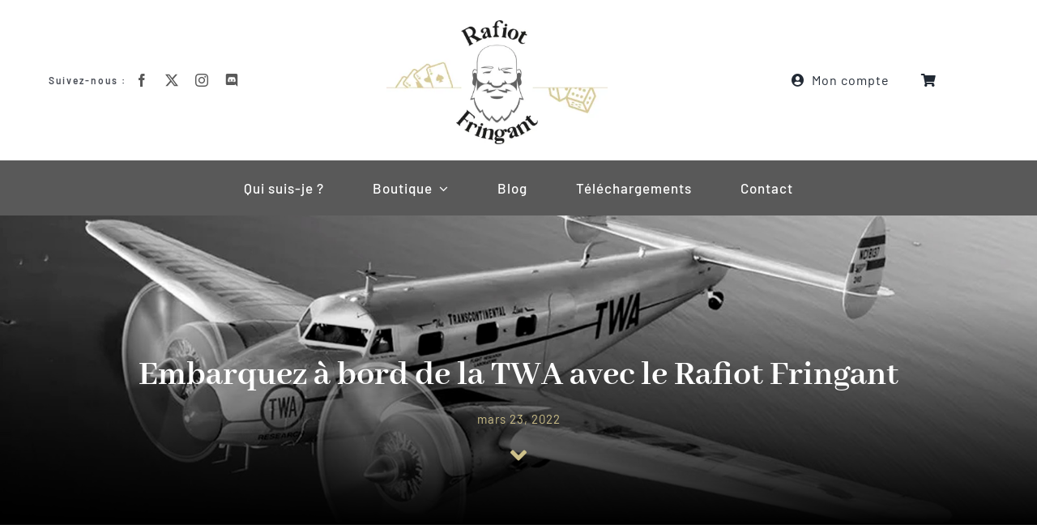

--- FILE ---
content_type: text/html; charset=UTF-8
request_url: https://rafiot-fringant.com/embarquez-a-bord-de-la-twa-avec-le-rafiot-fringant/
body_size: 22546
content:
<!DOCTYPE html>
<html class="avada-html-layout-wide avada-html-header-position-top" lang="fr-FR" prefix="og: http://ogp.me/ns# fb: http://ogp.me/ns/fb#">
<head><style>img.lazy{min-height:1px}</style><link href="https://rafiot-fringant.com/wp-content/plugins/w3-total-cache/pub/js/lazyload.min.js" as="script">
	<meta http-equiv="X-UA-Compatible" content="IE=edge" />
	<meta http-equiv="Content-Type" content="text/html; charset=utf-8"/>
	<meta name="viewport" content="width=device-width, initial-scale=1" />
					<script>document.documentElement.className = document.documentElement.className + ' yes-js js_active js'</script>
			<meta name='robots' content='index, follow, max-image-preview:large, max-snippet:-1, max-video-preview:-1' />
	<style>img:is([sizes="auto" i], [sizes^="auto," i]) { contain-intrinsic-size: 3000px 1500px }</style>
	<script>window._wca = window._wca || [];</script>

	<!-- This site is optimized with the Yoast SEO plugin v26.4 - https://yoast.com/wordpress/plugins/seo/ -->
	<title>Embarquez à bord de la TWA avec le Rafiot Fringant - Édition de Jdr sur table</title>
	<meta name="description" content="Embarquez à bord de la TWA : Tribute, Wushu, Arkeos pour découvrir le programme jeux d e rôle 2022-2023 du Rafiot Fringant" />
	<link rel="canonical" href="https://rafiot-fringant.com/embarquez-a-bord-de-la-twa-avec-le-rafiot-fringant/" />
	<meta property="og:locale" content="fr_FR" />
	<meta property="og:type" content="article" />
	<meta property="og:title" content="Embarquez à bord de la TWA avec le Rafiot Fringant - Édition de Jdr sur table" />
	<meta property="og:description" content="Embarquez à bord de la TWA : Tribute, Wushu, Arkeos pour découvrir le programme jeux d e rôle 2022-2023 du Rafiot Fringant" />
	<meta property="og:url" content="https://rafiot-fringant.com/embarquez-a-bord-de-la-twa-avec-le-rafiot-fringant/" />
	<meta property="og:site_name" content="Édition de Jdr sur table" />
	<meta property="article:publisher" content="https://www.facebook.com/rafiotfringant/" />
	<meta property="article:published_time" content="2022-03-23T08:12:18+00:00" />
	<meta property="article:modified_time" content="2022-03-23T11:38:28+00:00" />
	<meta property="og:image" content="https://rafiot-fringant.com/wp-content/uploads/2022/03/en-tete-article-TWA.jpg" />
	<meta property="og:image:width" content="1600" />
	<meta property="og:image:height" content="680" />
	<meta property="og:image:type" content="image/jpeg" />
	<meta name="author" content="Chris" />
	<meta name="twitter:card" content="summary_large_image" />
	<meta name="twitter:creator" content="@RafiotF" />
	<meta name="twitter:site" content="@RafiotF" />
	<meta name="twitter:label1" content="Écrit par" />
	<meta name="twitter:data1" content="Chris" />
	<meta name="twitter:label2" content="Durée de lecture estimée" />
	<meta name="twitter:data2" content="5 minutes" />
	<script type="application/ld+json" class="yoast-schema-graph">{"@context":"https://schema.org","@graph":[{"@type":"Article","@id":"https://rafiot-fringant.com/embarquez-a-bord-de-la-twa-avec-le-rafiot-fringant/#article","isPartOf":{"@id":"https://rafiot-fringant.com/embarquez-a-bord-de-la-twa-avec-le-rafiot-fringant/"},"author":{"name":"Chris","@id":"https://rafiot-fringant.com/#/schema/person/22bef27467c7eaa85a75069444090f62"},"headline":"Embarquez à bord de la TWA avec le Rafiot Fringant","datePublished":"2022-03-23T08:12:18+00:00","dateModified":"2022-03-23T11:38:28+00:00","mainEntityOfPage":{"@id":"https://rafiot-fringant.com/embarquez-a-bord-de-la-twa-avec-le-rafiot-fringant/"},"wordCount":5391,"commentCount":0,"publisher":{"@id":"https://rafiot-fringant.com/#organization"},"image":{"@id":"https://rafiot-fringant.com/embarquez-a-bord-de-la-twa-avec-le-rafiot-fringant/#primaryimage"},"thumbnailUrl":"https://i0.wp.com/rafiot-fringant.com/wp-content/uploads/2022/03/en-tete-article-TWA.jpg?fit=1600%2C680&ssl=1","articleSection":["Arkeos Adventures","Jeux de rôle","Tribute","Wushu"],"inLanguage":"fr-FR","potentialAction":[{"@type":"CommentAction","name":"Comment","target":["https://rafiot-fringant.com/embarquez-a-bord-de-la-twa-avec-le-rafiot-fringant/#respond"]}]},{"@type":"WebPage","@id":"https://rafiot-fringant.com/embarquez-a-bord-de-la-twa-avec-le-rafiot-fringant/","url":"https://rafiot-fringant.com/embarquez-a-bord-de-la-twa-avec-le-rafiot-fringant/","name":"Embarquez à bord de la TWA avec le Rafiot Fringant - Édition de Jdr sur table","isPartOf":{"@id":"https://rafiot-fringant.com/#website"},"primaryImageOfPage":{"@id":"https://rafiot-fringant.com/embarquez-a-bord-de-la-twa-avec-le-rafiot-fringant/#primaryimage"},"image":{"@id":"https://rafiot-fringant.com/embarquez-a-bord-de-la-twa-avec-le-rafiot-fringant/#primaryimage"},"thumbnailUrl":"https://i0.wp.com/rafiot-fringant.com/wp-content/uploads/2022/03/en-tete-article-TWA.jpg?fit=1600%2C680&ssl=1","datePublished":"2022-03-23T08:12:18+00:00","dateModified":"2022-03-23T11:38:28+00:00","description":"Embarquez à bord de la TWA : Tribute, Wushu, Arkeos pour découvrir le programme jeux d e rôle 2022-2023 du Rafiot Fringant","breadcrumb":{"@id":"https://rafiot-fringant.com/embarquez-a-bord-de-la-twa-avec-le-rafiot-fringant/#breadcrumb"},"inLanguage":"fr-FR","potentialAction":[{"@type":"ReadAction","target":["https://rafiot-fringant.com/embarquez-a-bord-de-la-twa-avec-le-rafiot-fringant/"]}]},{"@type":"ImageObject","inLanguage":"fr-FR","@id":"https://rafiot-fringant.com/embarquez-a-bord-de-la-twa-avec-le-rafiot-fringant/#primaryimage","url":"https://i0.wp.com/rafiot-fringant.com/wp-content/uploads/2022/03/en-tete-article-TWA.jpg?fit=1600%2C680&ssl=1","contentUrl":"https://i0.wp.com/rafiot-fringant.com/wp-content/uploads/2022/03/en-tete-article-TWA.jpg?fit=1600%2C680&ssl=1","width":1600,"height":680,"caption":"Le programme TWA du Rafiot Fringant"},{"@type":"BreadcrumbList","@id":"https://rafiot-fringant.com/embarquez-a-bord-de-la-twa-avec-le-rafiot-fringant/#breadcrumb","itemListElement":[{"@type":"ListItem","position":1,"name":"Accueil","item":"https://rafiot-fringant.com/"},{"@type":"ListItem","position":2,"name":"Embarquez à bord de la TWA avec le Rafiot Fringant"}]},{"@type":"WebSite","@id":"https://rafiot-fringant.com/#website","url":"https://rafiot-fringant.com/","name":"Édition de Jdr sur table","description":"","publisher":{"@id":"https://rafiot-fringant.com/#organization"},"potentialAction":[{"@type":"SearchAction","target":{"@type":"EntryPoint","urlTemplate":"https://rafiot-fringant.com/?s={search_term_string}"},"query-input":{"@type":"PropertyValueSpecification","valueRequired":true,"valueName":"search_term_string"}}],"inLanguage":"fr-FR"},{"@type":"Organization","@id":"https://rafiot-fringant.com/#organization","name":"Rafiot Fringant","url":"https://rafiot-fringant.com/","logo":{"@type":"ImageObject","inLanguage":"fr-FR","@id":"https://rafiot-fringant.com/#/schema/logo/image/","url":"https://i0.wp.com/rafiot-fringant.com/wp-content/uploads/2022/01/logo-rafiot-fringant-desktop.jpg?fit=400%2C224&ssl=1","contentUrl":"https://i0.wp.com/rafiot-fringant.com/wp-content/uploads/2022/01/logo-rafiot-fringant-desktop.jpg?fit=400%2C224&ssl=1","width":400,"height":224,"caption":"Rafiot Fringant"},"image":{"@id":"https://rafiot-fringant.com/#/schema/logo/image/"},"sameAs":["https://www.facebook.com/rafiotfringant/","https://x.com/RafiotF","https://www.instagram.com/rafiotfringant/","https://www.linkedin.com/in/christian-grussi/"]},{"@type":"Person","@id":"https://rafiot-fringant.com/#/schema/person/22bef27467c7eaa85a75069444090f62","name":"Chris","url":"https://rafiot-fringant.com/author/cege/"}]}</script>
	<!-- / Yoast SEO plugin. -->


<link rel='dns-prefetch' href='//stats.wp.com' />
<link rel='preconnect' href='//i0.wp.com' />
<link rel='preconnect' href='//c0.wp.com' />
<link rel="alternate" type="application/rss+xml" title="Édition de Jdr sur table &raquo; Flux" href="https://rafiot-fringant.com/feed/" />
<link rel="alternate" type="application/rss+xml" title="Édition de Jdr sur table &raquo; Flux des commentaires" href="https://rafiot-fringant.com/comments/feed/" />
					<link rel="shortcut icon" href="https://rafiot-fringant.com/wip/wp-content/uploads/2021/12/cropped-icone_site.png" type="image/x-icon" />
		
		
		
				<link rel="alternate" type="application/rss+xml" title="Édition de Jdr sur table &raquo; Embarquez à bord de la TWA avec le Rafiot Fringant Flux des commentaires" href="https://rafiot-fringant.com/embarquez-a-bord-de-la-twa-avec-le-rafiot-fringant/feed/" />
					<meta name="description" content="J’ai toujours rêvé d’être une hôtesse de l’air. Enfin, c’est Dutronc qui chantait ça. En ce qui me concerne, je ne suis pas sûr que la tenue m’aille si bien que ça. Alors je me contenterai d’endosser les atours du stewart pour vous proposer des destinations de rêve avec la TWA : Tribute, Wushu et Arkeos"/>
				
		<meta property="og:locale" content="fr_FR"/>
		<meta property="og:type" content="article"/>
		<meta property="og:site_name" content="Édition de Jdr sur table"/>
		<meta property="og:title" content="Embarquez à bord de la TWA avec le Rafiot Fringant - Édition de Jdr sur table"/>
				<meta property="og:description" content="J’ai toujours rêvé d’être une hôtesse de l’air. Enfin, c’est Dutronc qui chantait ça. En ce qui me concerne, je ne suis pas sûr que la tenue m’aille si bien que ça. Alors je me contenterai d’endosser les atours du stewart pour vous proposer des destinations de rêve avec la TWA : Tribute, Wushu et Arkeos"/>
				<meta property="og:url" content="https://rafiot-fringant.com/embarquez-a-bord-de-la-twa-avec-le-rafiot-fringant/"/>
										<meta property="article:published_time" content="2022-03-23T08:12:18+01:00"/>
							<meta property="article:modified_time" content="2022-03-23T11:38:28+01:00"/>
								<meta name="author" content="Chris"/>
								<meta property="og:image" content="https://i0.wp.com/rafiot-fringant.com/wp-content/uploads/2022/03/en-tete-article-TWA.jpg?fit=1600%2C680&ssl=1"/>
		<meta property="og:image:width" content="1600"/>
		<meta property="og:image:height" content="680"/>
		<meta property="og:image:type" content="image/jpeg"/>
				<link rel='stylesheet' id='wnyp-frontstyle-css' href='https://rafiot-fringant.com/wp-content/plugins/codecanyon-Qn7Y4UUV-woocommerce-name-your-price-product-open-pricing/public/../assets/css/frontend.css?ver=6.8.3' type='text/css' media='all' />
<link rel='stylesheet' id='wnyp-backend-css' href='https://rafiot-fringant.com/wp-content/plugins/codecanyon-Qn7Y4UUV-woocommerce-name-your-price-product-open-pricing/admin/../assets/css/backend.css?ver=6.8.3' type='text/css' media='all' />
<link rel='stylesheet' id='mediaelement-css' href='https://c0.wp.com/c/6.8.3/wp-includes/js/mediaelement/mediaelementplayer-legacy.min.css' type='text/css' media='all' />
<link rel='stylesheet' id='wp-mediaelement-css' href='https://c0.wp.com/c/6.8.3/wp-includes/js/mediaelement/wp-mediaelement.min.css' type='text/css' media='all' />
<style id='jetpack-sharing-buttons-style-inline-css' type='text/css'>
.jetpack-sharing-buttons__services-list{display:flex;flex-direction:row;flex-wrap:wrap;gap:0;list-style-type:none;margin:5px;padding:0}.jetpack-sharing-buttons__services-list.has-small-icon-size{font-size:12px}.jetpack-sharing-buttons__services-list.has-normal-icon-size{font-size:16px}.jetpack-sharing-buttons__services-list.has-large-icon-size{font-size:24px}.jetpack-sharing-buttons__services-list.has-huge-icon-size{font-size:36px}@media print{.jetpack-sharing-buttons__services-list{display:none!important}}.editor-styles-wrapper .wp-block-jetpack-sharing-buttons{gap:0;padding-inline-start:0}ul.jetpack-sharing-buttons__services-list.has-background{padding:1.25em 2.375em}
</style>
<link rel='stylesheet' id='jquery-selectBox-css' href='https://rafiot-fringant.com/wp-content/plugins/yith-woocommerce-wishlist/assets/css/jquery.selectBox.css?ver=1.2.0' type='text/css' media='all' />
<link rel='stylesheet' id='woocommerce_prettyPhoto_css-css' href='//rafiot-fringant.com/wp-content/plugins/woocommerce/assets/css/prettyPhoto.css?ver=3.1.6' type='text/css' media='all' />
<link rel='stylesheet' id='yith-wcwl-main-css' href='https://rafiot-fringant.com/wp-content/plugins/yith-woocommerce-wishlist/assets/css/style.css?ver=4.10.2' type='text/css' media='all' />
<style id='yith-wcwl-main-inline-css' type='text/css'>
 :root { --color-add-to-wishlist-background: rgb(206,193,138); --color-add-to-wishlist-text: #FFFFFF; --color-add-to-wishlist-border: #333333; --color-add-to-wishlist-background-hover: #333333; --color-add-to-wishlist-text-hover: #FFFFFF; --color-add-to-wishlist-border-hover: #333333; --rounded-corners-radius: 1px; --color-add-to-cart-background: #333333; --color-add-to-cart-text: #FFFFFF; --color-add-to-cart-border: #333333; --color-add-to-cart-background-hover: #4F4F4F; --color-add-to-cart-text-hover: #FFFFFF; --color-add-to-cart-border-hover: #4F4F4F; --add-to-cart-rounded-corners-radius: 16px; --color-button-style-1-background: #333333; --color-button-style-1-text: #FFFFFF; --color-button-style-1-border: #333333; --color-button-style-1-background-hover: #4F4F4F; --color-button-style-1-text-hover: #FFFFFF; --color-button-style-1-border-hover: #4F4F4F; --color-button-style-2-background: #333333; --color-button-style-2-text: #FFFFFF; --color-button-style-2-border: #333333; --color-button-style-2-background-hover: #4F4F4F; --color-button-style-2-text-hover: #FFFFFF; --color-button-style-2-border-hover: #4F4F4F; --color-wishlist-table-background: #FFFFFF; --color-wishlist-table-text: #6d6c6c; --color-wishlist-table-border: #FFFFFF; --color-headers-background: #F4F4F4; --color-share-button-color: #FFFFFF; --color-share-button-color-hover: #FFFFFF; --color-fb-button-background: #39599E; --color-fb-button-background-hover: #595A5A; --color-tw-button-background: #45AFE2; --color-tw-button-background-hover: #595A5A; --color-pr-button-background: #AB2E31; --color-pr-button-background-hover: #595A5A; --color-em-button-background: #FBB102; --color-em-button-background-hover: #595A5A; --color-wa-button-background: #00A901; --color-wa-button-background-hover: #595A5A; --feedback-duration: 3s } 
 :root { --color-add-to-wishlist-background: rgb(206,193,138); --color-add-to-wishlist-text: #FFFFFF; --color-add-to-wishlist-border: #333333; --color-add-to-wishlist-background-hover: #333333; --color-add-to-wishlist-text-hover: #FFFFFF; --color-add-to-wishlist-border-hover: #333333; --rounded-corners-radius: 1px; --color-add-to-cart-background: #333333; --color-add-to-cart-text: #FFFFFF; --color-add-to-cart-border: #333333; --color-add-to-cart-background-hover: #4F4F4F; --color-add-to-cart-text-hover: #FFFFFF; --color-add-to-cart-border-hover: #4F4F4F; --add-to-cart-rounded-corners-radius: 16px; --color-button-style-1-background: #333333; --color-button-style-1-text: #FFFFFF; --color-button-style-1-border: #333333; --color-button-style-1-background-hover: #4F4F4F; --color-button-style-1-text-hover: #FFFFFF; --color-button-style-1-border-hover: #4F4F4F; --color-button-style-2-background: #333333; --color-button-style-2-text: #FFFFFF; --color-button-style-2-border: #333333; --color-button-style-2-background-hover: #4F4F4F; --color-button-style-2-text-hover: #FFFFFF; --color-button-style-2-border-hover: #4F4F4F; --color-wishlist-table-background: #FFFFFF; --color-wishlist-table-text: #6d6c6c; --color-wishlist-table-border: #FFFFFF; --color-headers-background: #F4F4F4; --color-share-button-color: #FFFFFF; --color-share-button-color-hover: #FFFFFF; --color-fb-button-background: #39599E; --color-fb-button-background-hover: #595A5A; --color-tw-button-background: #45AFE2; --color-tw-button-background-hover: #595A5A; --color-pr-button-background: #AB2E31; --color-pr-button-background-hover: #595A5A; --color-em-button-background: #FBB102; --color-em-button-background-hover: #595A5A; --color-wa-button-background: #00A901; --color-wa-button-background-hover: #595A5A; --feedback-duration: 3s } 
</style>
<link rel='stylesheet' id='jquery-rating-style-css' href='https://rafiot-fringant.com/wp-content/plugins/contact-form-7-star-rating/jquery.rating/jquery.rating.css?ver=4.11' type='text/css' media='all' />
<link rel='stylesheet' id='jquery-wpcf7-rating-style-css' href='https://rafiot-fringant.com/wp-content/plugins/contact-form-7-star-rating/css/jquery.wpcf7-starrating.css?ver=1.5' type='text/css' media='all' />
<link rel='stylesheet' id='lana-downloads-manager-css' href='https://rafiot-fringant.com/wp-content/plugins/lana-downloads-manager//assets/css/lana-downloads-manager.css?ver=1.11.0' type='text/css' media='all' />
<link rel='stylesheet' id='mailjet-front-css' href='https://rafiot-fringant.com/wp-content/plugins/mailjet-for-wordpress/src/front/css/mailjet-front.css?ver=6.8.3' type='text/css' media='all' />
<link rel='stylesheet' id='patreon-wordpress-css-css' href='https://rafiot-fringant.com/wp-content/plugins/patreon-connect/assets/css/app.css?ver=6.8.3' type='text/css' media='all' />
<link rel='stylesheet' id='upcoming-styles-css' href='https://rafiot-fringant.com/wp-content/plugins/woocommerce-upcoming-product/css/style.css?ver=20251129' type='text/css' media='all' />
<style id='woocommerce-inline-inline-css' type='text/css'>
.woocommerce form .form-row .required { visibility: visible; }
</style>
<link rel='stylesheet' id='woo-checkout-for-digital-goods-css' href='https://rafiot-fringant.com/wp-content/plugins/woo-checkout-for-digital-goods/public/css/woo-checkout-for-digital-goods-public.css?ver=3.8.3' type='text/css' media='all' />
<link rel='stylesheet' id='brands-styles-css' href='https://c0.wp.com/p/woocommerce/10.3.5/assets/css/brands.css' type='text/css' media='all' />
<link rel='stylesheet' id='wp_mailjet_form_builder_widget-widget-front-styles-css' href='https://rafiot-fringant.com/wp-content/plugins/mailjet-for-wordpress/src/widgetformbuilder/css/front-widget.css?ver=6.1.6' type='text/css' media='all' />
<link rel='stylesheet' id='fusion-dynamic-css-css' href='https://rafiot-fringant.com/wp-content/uploads/fusion-styles/6109b49cce62d24db0aa033e01f338fd.min.css?ver=3.14' type='text/css' media='all' />
<script type="text/javascript" src="https://c0.wp.com/c/6.8.3/wp-includes/js/jquery/jquery.min.js" id="jquery-core-js"></script>
<script type="text/javascript" id="wnyp-backend-script-js-extra">
/* <![CDATA[ */
var wnyp_ajaxnum = {"wnyp_nonce":"2877bd2195","Ajaxurl":"https:\/\/rafiot-fringant.com\/wp-admin\/admin-ajax.php","plugin_dir_url":"https:\/\/rafiot-fringant.com\/wp-content\/plugins\/codecanyon-Qn7Y4UUV-woocommerce-name-your-price-product-open-pricing\/admin\/"};
/* ]]> */
</script>
<script type="text/javascript" src="https://rafiot-fringant.com/wp-content/plugins/codecanyon-Qn7Y4UUV-woocommerce-name-your-price-product-open-pricing/admin/../assets/js/backend.js?ver=6.8.3" id="wnyp-backend-script-js"></script>
<script type="text/javascript" id="wnyp-frontend-script-js-extra">
/* <![CDATA[ */
var wnyp_ajaxnum = {"wnyp_nonce":"2877bd2195","Ajaxurl":"https:\/\/rafiot-fringant.com\/wp-admin\/admin-ajax.php","plugin_dir_url":"https:\/\/rafiot-fringant.com\/wp-content\/plugins\/codecanyon-Qn7Y4UUV-woocommerce-name-your-price-product-open-pricing\/public\/"};
/* ]]> */
</script>
<script type="text/javascript" src="https://rafiot-fringant.com/wp-content/plugins/codecanyon-Qn7Y4UUV-woocommerce-name-your-price-product-open-pricing/public/../assets/js/frontend.js?ver=6.8.3" id="wnyp-frontend-script-js"></script>
<script type="text/javascript" id="wnyp-settings-script-js-extra">
/* <![CDATA[ */
var wnyp_ajaxnum = {"wnyp_nonce":"2877bd2195","Ajaxurl":"https:\/\/rafiot-fringant.com\/wp-admin\/admin-ajax.php"};
/* ]]> */
</script>
<script type="text/javascript" src="https://rafiot-fringant.com/wp-content/plugins/codecanyon-Qn7Y4UUV-woocommerce-name-your-price-product-open-pricing/admin/../assets/js/backend.js?ver=6.8.3" id="wnyp-settings-script-js"></script>
<script type="text/javascript" src="https://c0.wp.com/p/woocommerce/10.3.5/assets/js/jquery-blockui/jquery.blockUI.min.js" id="wc-jquery-blockui-js" defer="defer" data-wp-strategy="defer"></script>
<script type="text/javascript" id="wc-add-to-cart-js-extra">
/* <![CDATA[ */
var wc_add_to_cart_params = {"ajax_url":"\/wp-admin\/admin-ajax.php","wc_ajax_url":"\/?wc-ajax=%%endpoint%%","i18n_view_cart":"Voir le panier","cart_url":"https:\/\/rafiot-fringant.com\/panier\/","is_cart":"","cart_redirect_after_add":"no"};
/* ]]> */
</script>
<script type="text/javascript" src="https://c0.wp.com/p/woocommerce/10.3.5/assets/js/frontend/add-to-cart.min.js" id="wc-add-to-cart-js" defer="defer" data-wp-strategy="defer"></script>
<script type="text/javascript" src="https://c0.wp.com/p/woocommerce/10.3.5/assets/js/js-cookie/js.cookie.min.js" id="wc-js-cookie-js" defer="defer" data-wp-strategy="defer"></script>
<script type="text/javascript" id="woocommerce-js-extra">
/* <![CDATA[ */
var woocommerce_params = {"ajax_url":"\/wp-admin\/admin-ajax.php","wc_ajax_url":"\/?wc-ajax=%%endpoint%%","i18n_password_show":"Afficher le mot de passe","i18n_password_hide":"Masquer le mot de passe"};
/* ]]> */
</script>
<script type="text/javascript" src="https://c0.wp.com/p/woocommerce/10.3.5/assets/js/frontend/woocommerce.min.js" id="woocommerce-js" defer="defer" data-wp-strategy="defer"></script>
<script type="text/javascript" src="https://rafiot-fringant.com/wp-content/plugins/woo-checkout-for-digital-goods/public/js/woo-checkout-for-digital-goods-public.js?ver=3.8.3" id="woo-checkout-for-digital-goods-js"></script>
<script type="text/javascript" id="WCPAY_ASSETS-js-extra">
/* <![CDATA[ */
var wcpayAssets = {"url":"https:\/\/rafiot-fringant.com\/wp-content\/plugins\/woocommerce-payments\/dist\/"};
/* ]]> */
</script>
<script type="text/javascript" src="https://stats.wp.com/s-202548.js" id="woocommerce-analytics-js" defer="defer" data-wp-strategy="defer"></script>
<link rel="https://api.w.org/" href="https://rafiot-fringant.com/wp-json/" /><link rel="alternate" title="JSON" type="application/json" href="https://rafiot-fringant.com/wp-json/wp/v2/posts/6643" /><link rel="EditURI" type="application/rsd+xml" title="RSD" href="https://rafiot-fringant.com/xmlrpc.php?rsd" />
<meta name="generator" content="WordPress 6.8.3" />
<meta name="generator" content="WooCommerce 10.3.5" />
<link rel='shortlink' href='https://rafiot-fringant.com/?p=6643' />
<link rel="alternate" title="oEmbed (JSON)" type="application/json+oembed" href="https://rafiot-fringant.com/wp-json/oembed/1.0/embed?url=https%3A%2F%2Frafiot-fringant.com%2Fembarquez-a-bord-de-la-twa-avec-le-rafiot-fringant%2F" />
<link rel="alternate" title="oEmbed (XML)" type="text/xml+oembed" href="https://rafiot-fringant.com/wp-json/oembed/1.0/embed?url=https%3A%2F%2Frafiot-fringant.com%2Fembarquez-a-bord-de-la-twa-avec-le-rafiot-fringant%2F&#038;format=xml" />
<style>@font-face {
            font-family: 'Libre Franklin Extra Bold';
            src: url('https://rafiot-fringant.com/wp-content/plugins/patreon-connect/assets/fonts/librefranklin-extrabold-webfont.woff2') format('woff2'),
                 url('https://rafiot-fringant.com/wp-content/plugins/patreon-connect/assets/fonts/librefranklin-extrabold-webfont.woff') format('woff');
            font-weight: bold;
            }</style>	<style>img#wpstats{display:none}</style>
		<style type="text/css" id="css-fb-visibility">@media screen and (max-width: 640px){.fusion-no-small-visibility{display:none !important;}body .sm-text-align-center{text-align:center !important;}body .sm-text-align-left{text-align:left !important;}body .sm-text-align-right{text-align:right !important;}body .sm-text-align-justify{text-align:justify !important;}body .sm-flex-align-center{justify-content:center !important;}body .sm-flex-align-flex-start{justify-content:flex-start !important;}body .sm-flex-align-flex-end{justify-content:flex-end !important;}body .sm-mx-auto{margin-left:auto !important;margin-right:auto !important;}body .sm-ml-auto{margin-left:auto !important;}body .sm-mr-auto{margin-right:auto !important;}body .fusion-absolute-position-small{position:absolute;top:auto;width:100%;}.awb-sticky.awb-sticky-small{ position: sticky; top: var(--awb-sticky-offset,0); }}@media screen and (min-width: 641px) and (max-width: 1024px){.fusion-no-medium-visibility{display:none !important;}body .md-text-align-center{text-align:center !important;}body .md-text-align-left{text-align:left !important;}body .md-text-align-right{text-align:right !important;}body .md-text-align-justify{text-align:justify !important;}body .md-flex-align-center{justify-content:center !important;}body .md-flex-align-flex-start{justify-content:flex-start !important;}body .md-flex-align-flex-end{justify-content:flex-end !important;}body .md-mx-auto{margin-left:auto !important;margin-right:auto !important;}body .md-ml-auto{margin-left:auto !important;}body .md-mr-auto{margin-right:auto !important;}body .fusion-absolute-position-medium{position:absolute;top:auto;width:100%;}.awb-sticky.awb-sticky-medium{ position: sticky; top: var(--awb-sticky-offset,0); }}@media screen and (min-width: 1025px){.fusion-no-large-visibility{display:none !important;}body .lg-text-align-center{text-align:center !important;}body .lg-text-align-left{text-align:left !important;}body .lg-text-align-right{text-align:right !important;}body .lg-text-align-justify{text-align:justify !important;}body .lg-flex-align-center{justify-content:center !important;}body .lg-flex-align-flex-start{justify-content:flex-start !important;}body .lg-flex-align-flex-end{justify-content:flex-end !important;}body .lg-mx-auto{margin-left:auto !important;margin-right:auto !important;}body .lg-ml-auto{margin-left:auto !important;}body .lg-mr-auto{margin-right:auto !important;}body .fusion-absolute-position-large{position:absolute;top:auto;width:100%;}.awb-sticky.awb-sticky-large{ position: sticky; top: var(--awb-sticky-offset,0); }}</style>	<noscript><style>.woocommerce-product-gallery{ opacity: 1 !important; }</style></noscript>
	<style type="text/css">.recentcomments a{display:inline !important;padding:0 !important;margin:0 !important;}</style>		<script type="text/javascript">
			var doc = document.documentElement;
			doc.setAttribute( 'data-useragent', navigator.userAgent );
		</script>
		
	</head>

<body class="wp-singular post-template-default single single-post postid-6643 single-format-standard wp-theme-Avada theme-Avada woocommerce-no-js fusion-image-hovers fusion-pagination-sizing fusion-button_type-flat fusion-button_span-no fusion-button_gradient-linear avada-image-rollover-circle-yes avada-image-rollover-no fusion-body ltr fusion-sticky-header no-tablet-sticky-header no-mobile-sticky-header no-mobile-slidingbar no-mobile-totop fusion-disable-outline fusion-sub-menu-fade mobile-logo-pos-left layout-wide-mode avada-has-boxed-modal-shadow- layout-scroll-offset-full avada-has-zero-margin-offset-top fusion-top-header menu-text-align-center fusion-woo-product-design-clean fusion-woo-shop-page-columns-4 fusion-woo-related-columns-4 fusion-woo-archive-page-columns-3 avada-has-woo-gallery-disabled woo-outofstock-badge-top_bar mobile-menu-design-classic fusion-show-pagination-text fusion-header-layout-v3 avada-responsive avada-footer-fx-none avada-menu-highlight-style-bar fusion-search-form-clean fusion-main-menu-search-overlay fusion-avatar-circle avada-dropdown-styles avada-blog-layout-large avada-blog-archive-layout-large avada-header-shadow-no avada-menu-icon-position-left avada-has-megamenu-shadow avada-has-pagetitle-100-width avada-has-mobile-menu-search avada-has-main-nav-search-icon avada-has-breadcrumb-mobile-hidden avada-has-pagetitlebar-retina-bg-image avada-has-titlebar-bar_and_content avada-header-border-color-full-transparent avada-has-transparent-timeline_color avada-has-pagination-width_height avada-flyout-menu-direction-fade avada-ec-views-v1" data-awb-post-id="6643">
		<a class="skip-link screen-reader-text" href="#content">Passer au contenu</a>

	<div id="boxed-wrapper">
		
		<div id="wrapper" class="fusion-wrapper">
			<div id="home" style="position:relative;top:-1px;"></div>
												<div class="fusion-tb-header"><div class="fusion-fullwidth fullwidth-box fusion-builder-row-1 fusion-flex-container nonhundred-percent-fullwidth non-hundred-percent-height-scrolling fusion-custom-z-index" style="--awb-border-radius-top-left:0px;--awb-border-radius-top-right:0px;--awb-border-radius-bottom-right:0px;--awb-border-radius-bottom-left:0px;--awb-z-index:5000;--awb-padding-top:10px;--awb-padding-bottom:10px;--awb-padding-right-small:0px;--awb-padding-left-small:0px;--awb-flex-wrap:wrap;" ><div class="fusion-builder-row fusion-row fusion-flex-align-items-center fusion-flex-content-wrap" style="max-width:1248px;margin-left: calc(-4% / 2 );margin-right: calc(-4% / 2 );"><div class="fusion-layout-column fusion_builder_column fusion-builder-column-0 fusion-flex-column fusion-animated" style="--awb-bg-size:cover;--awb-width-large:35%;--awb-margin-top-large:0px;--awb-spacing-right-large:5.4857142857143%;--awb-margin-bottom-large:0px;--awb-spacing-left-large:5.4857142857143%;--awb-width-medium:40%;--awb-order-medium:0;--awb-spacing-right-medium:4.8%;--awb-spacing-left-medium:4.8%;--awb-width-small:100%;--awb-order-small:3;--awb-spacing-right-small:1.92%;--awb-spacing-left-small:1.92%;" data-animationType="fadeInLeft" data-animationDuration="1.0" data-animationOffset="top-into-view"><div class="fusion-column-wrapper fusion-column-has-shadow fusion-flex-justify-content-flex-start fusion-content-layout-column"><div class="fusion-builder-row fusion-builder-row-inner fusion-row fusion-flex-align-items-center fusion-flex-content-wrap" style="width:104% !important;max-width:104% !important;margin-left: calc(-4% / 2 );margin-right: calc(-4% / 2 );"><div class="fusion-layout-column fusion_builder_column_inner fusion-builder-nested-column-0 fusion_builder_column_inner_1_3 1_3 fusion-flex-column" style="--awb-bg-size:cover;--awb-width-large:33.333333333333%;--awb-margin-top-large:0px;--awb-spacing-right-large:5.76%;--awb-margin-bottom-large:0px;--awb-spacing-left-large:5.76%;--awb-width-medium:33.333333333333%;--awb-order-medium:0;--awb-spacing-right-medium:5.76%;--awb-spacing-left-medium:5.76%;--awb-width-small:100%;--awb-order-small:0;--awb-spacing-right-small:1.92%;--awb-spacing-left-small:1.92%;"><div class="fusion-column-wrapper fusion-column-has-shadow fusion-flex-justify-content-flex-start fusion-content-layout-column"><div class="fusion-text fusion-text-1" style="--awb-font-size:12px;--awb-letter-spacing:2px;--awb-text-transform:none;--awb-margin-left:20px;--awb-text-font-family:&quot;Barlow&quot;;--awb-text-font-style:normal;--awb-text-font-weight:600;"><p>Suivez-nous :</p>
</div></div></div><div class="fusion-layout-column fusion_builder_column_inner fusion-builder-nested-column-1 fusion_builder_column_inner_2_3 2_3 fusion-flex-column fusion-flex-align-self-stretch" style="--awb-padding-left-small:20px;--awb-bg-size:cover;--awb-width-large:66.666666666667%;--awb-margin-top-large:0px;--awb-spacing-right-large:2.88%;--awb-margin-bottom-large:0px;--awb-spacing-left-large:0%;--awb-width-medium:66.666666666667%;--awb-order-medium:0;--awb-spacing-right-medium:2.88%;--awb-spacing-left-medium:0%;--awb-width-small:100%;--awb-order-small:0;--awb-spacing-right-small:1.92%;--awb-spacing-left-small:1.92%;"><div class="fusion-column-wrapper fusion-column-has-shadow fusion-flex-justify-content-center fusion-content-layout-column"><div class="fusion-social-links fusion-social-links-1" style="--awb-margin-top:0px;--awb-margin-right:0px;--awb-margin-bottom:0px;--awb-margin-left:0px;--awb-box-border-top:0px;--awb-box-border-right:0px;--awb-box-border-bottom:0px;--awb-box-border-left:0px;--awb-icon-colors-hover:rgba(89,89,89,0.8);--awb-box-colors-hover:rgba(242,243,245,0.8);--awb-box-border-color:var(--awb-color3);--awb-box-border-color-hover:var(--awb-color4);"><div class="fusion-social-networks color-type-custom"><div class="fusion-social-networks-wrapper"><a class="fusion-social-network-icon fusion-tooltip fusion-facebook awb-icon-facebook" style="color:#595959;font-size:16px;" title="Facebook" aria-label="facebook" target="_blank" rel="noopener noreferrer" href="https://www.facebook.com/rafiotfringant/"></a><a class="fusion-social-network-icon fusion-tooltip fusion-twitter awb-icon-twitter" style="color:#595959;font-size:16px;" title="X" aria-label="twitter" target="_blank" rel="noopener noreferrer" href="https://twitter.com/RafiotF"></a><a class="fusion-social-network-icon fusion-tooltip fusion-instagram awb-icon-instagram" style="color:#595959;font-size:16px;" title="Instagram" aria-label="instagram" target="_blank" rel="noopener noreferrer" href="https://www.instagram.com/rafiotfringant/"></a><a class="fusion-social-network-icon fusion-tooltip fusion-discord awb-icon-discord" style="color:#595959;font-size:16px;" title="Discord" aria-label="discord" target="_blank" rel="noopener noreferrer" href="https://discord.gg/jYcHpR2"></a></div></div></div></div></div></div></div></div><div class="fusion-layout-column fusion_builder_column fusion-builder-column-1 fusion-flex-column fusion-column-inner-bg-wrapper fusion-animated" style="--awb-padding-top:15px;--awb-padding-top-small:15px;--awb-padding-right-small:50px;--awb-padding-left-small:50px;--awb-inner-bg-size:cover;--awb-width-large:25.76%;--awb-margin-top-large:0px;--awb-spacing-right-large:7.4534161490683%;--awb-margin-bottom-large:10px;--awb-spacing-left-large:7.4534161490683%;--awb-width-medium:20%;--awb-order-medium:0;--awb-spacing-right-medium:9.6%;--awb-spacing-left-medium:9.6%;--awb-width-small:100%;--awb-order-small:2;--awb-spacing-right-small:1.92%;--awb-spacing-left-small:1.92%;" data-animationType="fadeInDown" data-animationDuration="1.0" data-animationOffset="top-into-view"><span class="fusion-column-inner-bg hover-type-none"><a class="fusion-column-anchor" href="https://rafiot-fringant.com/"><span class="fusion-column-inner-bg-image"></span></a></span><div class="fusion-column-wrapper fusion-column-has-shadow fusion-flex-justify-content-flex-start fusion-content-layout-column"><div class="fusion-image-element sm-text-align-center" style="--awb-aspect-ratio: 100 / 57;--awb-caption-title-font-family:var(--h2_typography-font-family);--awb-caption-title-font-weight:var(--h2_typography-font-weight);--awb-caption-title-font-style:var(--h2_typography-font-style);--awb-caption-title-size:var(--h2_typography-font-size);--awb-caption-title-transform:var(--h2_typography-text-transform);--awb-caption-title-line-height:var(--h2_typography-line-height);--awb-caption-title-letter-spacing:var(--h2_typography-letter-spacing);"><span class=" fusion-imageframe imageframe-none imageframe-1 hover-type-none has-aspect-ratio"><img fetchpriority="high" decoding="async" width="1142" height="640" alt="Logo du site Rafiot Fringant, Édition de Jdr sur table" title="logo-rafiot-fringant" src="https://i0.wp.com/rafiot-fringant.com/wp-content/uploads/2021/12/logo-rafiot-fringant-.jpg?fit=1142%2C640&ssl=1" data-orig-src="https://rafiot-fringant.com/wp-content/uploads/2021/12/logo-rafiot-fringant-.jpg" class="lazyload img-responsive wp-image-4361 img-with-aspect-ratio" data-parent-fit="cover" data-parent-container=".fusion-image-element" srcset="data:image/svg+xml,%3Csvg%20xmlns%3D%27http%3A%2F%2Fwww.w3.org%2F2000%2Fsvg%27%20width%3D%271142%27%20height%3D%27640%27%20viewBox%3D%270%200%201142%20640%27%3E%3Crect%20width%3D%271142%27%20height%3D%27640%27%20fill-opacity%3D%220%22%2F%3E%3C%2Fsvg%3E" data-srcset="https://i0.wp.com/rafiot-fringant.com/wp-content/uploads/2021/12/logo-rafiot-fringant-.jpg?resize=200%2C112&amp;ssl=1 200w, https://i0.wp.com/rafiot-fringant.com/wp-content/uploads/2021/12/logo-rafiot-fringant-.jpg?resize=400%2C224&amp;ssl=1 400w, https://i0.wp.com/rafiot-fringant.com/wp-content/uploads/2021/12/logo-rafiot-fringant-.jpg?resize=500%2C280&amp;ssl=1 500w, https://i0.wp.com/rafiot-fringant.com/wp-content/uploads/2021/12/logo-rafiot-fringant-.jpg?resize=600%2C336&amp;ssl=1 600w, https://i0.wp.com/rafiot-fringant.com/wp-content/uploads/2021/12/logo-rafiot-fringant-.jpg?resize=700%2C392&amp;ssl=1 700w, https://i0.wp.com/rafiot-fringant.com/wp-content/uploads/2021/12/logo-rafiot-fringant-.jpg?resize=768%2C430&amp;ssl=1 768w, https://i0.wp.com/rafiot-fringant.com/wp-content/uploads/2021/12/logo-rafiot-fringant-.jpg?resize=800%2C448&amp;ssl=1 800w, https://i0.wp.com/rafiot-fringant.com/wp-content/uploads/2021/12/logo-rafiot-fringant-.jpg?w=1142&amp;ssl=1 1142w" data-sizes="auto" data-orig-sizes="(max-width: 640px) 100vw, 400px" /></span></div></div></div><div class="fusion-layout-column fusion_builder_column fusion-builder-column-2 fusion-flex-column fusion-animated" style="--awb-padding-top-small:0px;--awb-padding-left-small:0px;--awb-bg-size:cover;--awb-width-large:35%;--awb-margin-top-large:0px;--awb-spacing-right-large:5.4857142857143%;--awb-margin-bottom-large:0px;--awb-spacing-left-large:5.4857142857143%;--awb-width-medium:40%;--awb-order-medium:0;--awb-spacing-right-medium:4.8%;--awb-spacing-left-medium:4.8%;--awb-width-small:100%;--awb-order-small:1;--awb-margin-top-small:-20px;--awb-spacing-right-small:1.92%;--awb-spacing-left-small:1.92%;" data-animationType="fadeInRight" data-animationDuration="1.0" data-animationOffset="top-into-view"><div class="fusion-column-wrapper fusion-column-has-shadow fusion-flex-justify-content-flex-start fusion-content-layout-column"><nav class="awb-menu awb-menu_row awb-menu_em-hover mobile-mode-collapse-to-button awb-menu_icons-left awb-menu_dc-yes mobile-trigger-fullwidth-off awb-menu_mobile-toggle awb-menu_indent-left mobile-size-full-absolute loading mega-menu-loading awb-menu_desktop awb-menu_dropdown awb-menu_expand-right awb-menu_transition-fade" style="--awb-gap:10%;--awb-justify-content:flex-end;--awb-main-justify-content:flex-start;--awb-mobile-justify:flex-start;--awb-mobile-caret-left:auto;--awb-mobile-caret-right:0;--awb-fusion-font-family-typography:inherit;--awb-fusion-font-style-typography:normal;--awb-fusion-font-weight-typography:400;--awb-fusion-font-family-submenu-typography:inherit;--awb-fusion-font-style-submenu-typography:normal;--awb-fusion-font-weight-submenu-typography:400;--awb-fusion-font-family-mobile-typography:inherit;--awb-fusion-font-style-mobile-typography:normal;--awb-fusion-font-weight-mobile-typography:400;" aria-label="Woocommerce Menu" data-breakpoint="640" data-count="0" data-transition-type="fade" data-transition-time="300" data-expand="right"><button type="button" class="awb-menu__m-toggle awb-menu__m-toggle_no-text" aria-expanded="false" aria-controls="menu-woocommerce-menu"><span class="awb-menu__m-toggle-inner"><span class="collapsed-nav-text"><span class="screen-reader-text">Toggle Navigation</span></span><span class="awb-menu__m-collapse-icon awb-menu__m-collapse-icon_no-text"><span class="awb-menu__m-collapse-icon-open awb-menu__m-collapse-icon-open_no-text fa-bars fas"></span><span class="awb-menu__m-collapse-icon-close awb-menu__m-collapse-icon-close_no-text fa-times fas"></span></span></span></button><ul id="menu-woocommerce-menu" class="fusion-menu awb-menu__main-ul awb-menu__main-ul_row"><li  id="menu-item-615"  class="menu-item menu-item-type-post_type menu-item-object-page menu-item-has-children menu-item-615 awb-menu__li awb-menu__main-li awb-menu__main-li_regular"  data-item-id="615"><span class="awb-menu__main-background-default awb-menu__main-background-default_fade"></span><span class="awb-menu__main-background-active awb-menu__main-background-active_fade"></span><a  href="https://rafiot-fringant.com/my-account/" class="awb-menu__main-a awb-menu__main-a_regular fusion-flex-link"><span class="awb-menu__i awb-menu__i_main fusion-megamenu-icon"><i class="glyphicon awb-butcher-user-circle" aria-hidden="true"></i></span><span class="menu-text">Mon compte</span></a></li><li  id="menu-item-604"  class="menu-item menu-item-type-custom menu-item-object-custom fusion-widget-cart fusion-menu-cart avada-main-menu-cart fusion-menu-cart-hide-empty-counter menu-item-604 awb-menu__li awb-menu__main-li awb-menu__main-li_regular"  data-item-id="604"><span class="awb-menu__main-background-default awb-menu__main-background-default_fade"></span><span class="awb-menu__main-background-active awb-menu__main-background-active_fade"></span><a href="https://rafiot-fringant.com/panier/" class="awb-menu__main-a awb-menu__main-a_regular awb-menu__main-a_icon-only fusion-flex-link"><span class="awb-menu__i awb-menu__i_main"><i class="glyphicon awb-butcher-shopping-cart" aria-hidden="true"></i></span><span class="menu-text menu-text_no-desktop">Panier</span><span class="fusion-widget-cart-number" style="" data-digits="1" data-cart-count="0">0</span></a></li></ul></nav></div></div></div></div><div class="fusion-fullwidth fullwidth-box fusion-builder-row-2 fusion-flex-container nonhundred-percent-fullwidth non-hundred-percent-height-scrolling fusion-sticky-container fusion-custom-z-index" style="--awb-border-radius-top-left:0px;--awb-border-radius-top-right:0px;--awb-border-radius-bottom-right:0px;--awb-border-radius-bottom-left:0px;--awb-z-index:5000;--awb-background-color:#595959;--awb-flex-wrap:wrap;" data-transition-offset="0" data-scroll-offset="0" data-sticky-small-visibility="1" data-sticky-medium-visibility="1" data-sticky-large-visibility="1" ><div class="fusion-builder-row fusion-row fusion-flex-align-items-flex-start fusion-flex-content-wrap" style="max-width:1248px;margin-left: calc(-4% / 2 );margin-right: calc(-4% / 2 );"><div class="fusion-layout-column fusion_builder_column fusion-builder-column-3 fusion_builder_column_1_1 1_1 fusion-flex-column" style="--awb-bg-size:cover;--awb-width-large:100%;--awb-margin-top-large:0px;--awb-spacing-right-large:1.92%;--awb-margin-bottom-large:0px;--awb-spacing-left-large:1.92%;--awb-width-medium:100%;--awb-order-medium:0;--awb-spacing-right-medium:1.92%;--awb-spacing-left-medium:1.92%;--awb-width-small:100%;--awb-order-small:0;--awb-spacing-right-small:1.92%;--awb-spacing-left-small:1.92%;"><div class="fusion-column-wrapper fusion-column-has-shadow fusion-flex-justify-content-flex-start fusion-content-layout-column"><nav class="awb-menu awb-menu_row awb-menu_em-hover mobile-mode-collapse-to-button awb-menu_icons-left awb-menu_dc-yes mobile-trigger-fullwidth-off awb-menu_mobile-toggle awb-menu_indent-left mobile-size-full-absolute loading mega-menu-loading awb-menu_desktop awb-menu_dropdown awb-menu_expand-right awb-menu_transition-fade fusion-animated" style="--awb-font-size:17px;--awb-text-transform:none;--awb-gap:60px;--awb-justify-content:center;--awb-color:#ffffff;--awb-active-color:#ddd3ad;--awb-submenu-text-transform:none;--awb-main-justify-content:flex-start;--awb-mobile-nav-button-align-hor:flex-end;--awb-mobile-active-color:#cec18a;--awb-mobile-trigger-font-size:32px;--awb-trigger-padding-right:0px;--awb-mobile-trigger-color:#ffffff;--awb-mobile-trigger-background-color:rgba(255,255,255,0);--awb-mobile-justify:flex-start;--awb-mobile-caret-left:auto;--awb-mobile-caret-right:0;--awb-fusion-font-family-typography:&quot;Barlow&quot;;--awb-fusion-font-style-typography:normal;--awb-fusion-font-weight-typography:500;--awb-fusion-font-family-submenu-typography:inherit;--awb-fusion-font-style-submenu-typography:normal;--awb-fusion-font-weight-submenu-typography:400;--awb-fusion-font-family-mobile-typography:inherit;--awb-fusion-font-style-mobile-typography:normal;--awb-fusion-font-weight-mobile-typography:400;" aria-label="Editeur de jeu Menu" data-breakpoint="640" data-count="1" data-transition-type="fade" data-transition-time="300" data-expand="right" data-animationType="fadeInUp" data-animationDuration="1.0" data-animationOffset="top-into-view"><button type="button" class="awb-menu__m-toggle awb-menu__m-toggle_no-text" aria-expanded="false" aria-controls="menu-editeur-de-jeu-menu"><span class="awb-menu__m-toggle-inner"><span class="collapsed-nav-text"><span class="screen-reader-text">Toggle Navigation</span></span><span class="awb-menu__m-collapse-icon awb-menu__m-collapse-icon_no-text"><span class="awb-menu__m-collapse-icon-open awb-menu__m-collapse-icon-open_no-text awb-butcher-bars"></span><span class="awb-menu__m-collapse-icon-close awb-menu__m-collapse-icon-close_no-text awb-butcher-times"></span></span></span></button><ul id="menu-editeur-de-jeu-menu" class="fusion-menu awb-menu__main-ul awb-menu__main-ul_row"><li  id="menu-item-4839"  class="menu-item menu-item-type-post_type menu-item-object-page menu-item-4839 awb-menu__li awb-menu__main-li awb-menu__main-li_regular"  data-item-id="4839"><span class="awb-menu__main-background-default awb-menu__main-background-default_fade"></span><span class="awb-menu__main-background-active awb-menu__main-background-active_fade"></span><a  href="https://rafiot-fringant.com/qui-suis-je/" class="awb-menu__main-a awb-menu__main-a_regular"><span class="menu-text">Qui suis-je ?</span></a></li><li  id="menu-item-4638"  class="menu-item menu-item-type-custom menu-item-object-custom menu-item-has-children menu-item-4638 awb-menu__li awb-menu__main-li awb-menu__main-li_regular"  data-item-id="4638"><span class="awb-menu__main-background-default awb-menu__main-background-default_fade"></span><span class="awb-menu__main-background-active awb-menu__main-background-active_fade"></span><a  href="https://rafiot-fringant.com/boutique/" class="awb-menu__main-a awb-menu__main-a_regular"><span class="menu-text">Boutique</span><span class="awb-menu__open-nav-submenu-hover"></span></a><button type="button" aria-label="Open submenu of Boutique" aria-expanded="false" class="awb-menu__open-nav-submenu_mobile awb-menu__open-nav-submenu_main"></button><ul class="awb-menu__sub-ul awb-menu__sub-ul_main"><li  id="menu-item-4637"  class="menu-item menu-item-type-post_type menu-item-object-page menu-item-4637 awb-menu__li awb-menu__sub-li" ><a  href="https://rafiot-fringant.com/boutique/" class="awb-menu__sub-a"><span>Tous les jeux</span></a></li><li  id="menu-item-4946"  class="menu-item menu-item-type-post_type menu-item-object-page menu-item-4946 awb-menu__li awb-menu__sub-li" ><a  href="https://rafiot-fringant.com/gammes-de-jeux/" class="awb-menu__sub-a"><span>Les gammes de jeux</span></a></li><li  id="menu-item-4708"  class="menu-item menu-item-type-post_type menu-item-object-page menu-item-4708 awb-menu__li awb-menu__sub-li" ><a  href="https://rafiot-fringant.com/liste-de-souhaits/" class="awb-menu__sub-a"><span>Ma liste de souhaits</span></a></li><li  id="menu-item-4633"  class="menu-item menu-item-type-post_type menu-item-object-page menu-item-4633 awb-menu__li awb-menu__sub-li" ><a  href="https://rafiot-fringant.com/panier/" class="awb-menu__sub-a"><span>Mon Panier</span></a></li><li  id="menu-item-4634"  class="menu-item menu-item-type-post_type menu-item-object-page menu-item-4634 awb-menu__li awb-menu__sub-li" ><a  href="https://rafiot-fringant.com/my-account/" class="awb-menu__sub-a"><span>Mon compte</span></a></li></ul></li><li  id="menu-item-33"  class="menu-item menu-item-type-post_type menu-item-object-page menu-item-33 awb-menu__li awb-menu__main-li awb-menu__main-li_regular"  data-item-id="33"><span class="awb-menu__main-background-default awb-menu__main-background-default_fade"></span><span class="awb-menu__main-background-active awb-menu__main-background-active_fade"></span><a  href="https://rafiot-fringant.com/blog/" class="awb-menu__main-a awb-menu__main-a_regular"><span class="menu-text">Blog</span></a></li><li  id="menu-item-4892"  class="menu-item menu-item-type-post_type menu-item-object-page menu-item-4892 awb-menu__li awb-menu__main-li awb-menu__main-li_regular"  data-item-id="4892"><span class="awb-menu__main-background-default awb-menu__main-background-default_fade"></span><span class="awb-menu__main-background-active awb-menu__main-background-active_fade"></span><a  href="https://rafiot-fringant.com/telechargements/" class="awb-menu__main-a awb-menu__main-a_regular"><span class="menu-text">Téléchargements</span></a></li><li  id="menu-item-5096"  class="menu-item menu-item-type-post_type menu-item-object-page menu-item-5096 awb-menu__li awb-menu__main-li awb-menu__main-li_regular"  data-item-id="5096"><span class="awb-menu__main-background-default awb-menu__main-background-default_fade"></span><span class="awb-menu__main-background-active awb-menu__main-background-active_fade"></span><a  href="https://rafiot-fringant.com/contact/" class="awb-menu__main-a awb-menu__main-a_regular"><span class="menu-text">Contact</span></a></li></ul></nav></div></div></div></div>
</div>		<div id="sliders-container" class="fusion-slider-visibility">
					</div>
											
			<section class="fusion-page-title-bar fusion-tb-page-title-bar"><div class="fusion-fullwidth fullwidth-box fusion-builder-row-3 fusion-flex-container fusion-parallax-none nonhundred-percent-fullwidth non-hundred-percent-height-scrolling lazyload fusion-custom-z-index" style="--awb-border-radius-top-left:0px;--awb-border-radius-top-right:0px;--awb-border-radius-bottom-right:0px;--awb-border-radius-bottom-left:0px;--awb-z-index:0;--awb-padding-top:162px;--awb-padding-bottom:50px;--awb-padding-top-medium:400px;--awb-padding-top-small:160px;--awb-padding-bottom-small:0px;--awb-background-image:linear-gradient(0deg, #000000 0%,rgba(255,255,255,0) 73%);;--awb-background-size:cover;--awb-flex-wrap:wrap;" data-bg="https://rafiot-fringant.com/wp-content/uploads/2022/03/en-tete-article-TWA.jpg" data-bg-gradient="linear-gradient(0deg, #000000 0%,rgba(255,255,255,0) 73%)" ><div class="fusion-builder-row fusion-row fusion-flex-align-items-flex-start fusion-flex-justify-content-center fusion-flex-content-wrap" style="max-width:1248px;margin-left: calc(-4% / 2 );margin-right: calc(-4% / 2 );"><div class="fusion-layout-column fusion_builder_column fusion-builder-column-4 fusion-flex-column fusion-animated" style="--awb-bg-size:cover;--awb-width-large:100%;--awb-margin-top-large:0px;--awb-spacing-right-large:1.92%;--awb-margin-bottom-large:0px;--awb-spacing-left-large:1.92%;--awb-width-medium:100%;--awb-order-medium:0;--awb-spacing-right-medium:1.92%;--awb-spacing-left-medium:1.92%;--awb-width-small:100%;--awb-order-small:0;--awb-spacing-right-small:1.92%;--awb-spacing-left-small:1.92%;" data-animationType="fadeInUp" data-animationDuration="1.0" data-animationOffset="top-into-view"><div class="fusion-column-wrapper fusion-column-has-shadow fusion-flex-justify-content-flex-start fusion-content-layout-column"><div class="fusion-title title fusion-title-1 fusion-sep-none fusion-title-center fusion-title-text fusion-title-size-one" style="--awb-text-color:#ffffff;--awb-margin-bottom:0px;"><h1 class="fusion-title-heading title-heading-center fusion-responsive-typography-calculated" style="margin:0;--fontSize:44;line-height:1.16;">Embarquez à bord de la TWA avec le Rafiot Fringant</h1></div></div></div><div class="fusion-layout-column fusion_builder_column fusion-builder-column-5 fusion_builder_column_1_2 1_2 fusion-flex-column fusion-animated" style="--awb-bg-size:cover;--awb-width-large:50%;--awb-margin-top-large:0px;--awb-spacing-right-large:3.84%;--awb-margin-bottom-large:20px;--awb-spacing-left-large:3.84%;--awb-width-medium:50%;--awb-order-medium:0;--awb-spacing-right-medium:3.84%;--awb-spacing-left-medium:3.84%;--awb-width-small:100%;--awb-order-small:0;--awb-spacing-right-small:1.92%;--awb-spacing-left-small:1.92%;" data-animationType="fadeInUp" data-animationDuration="1.0" data-animationOffset="top-into-view"><div class="fusion-column-wrapper fusion-column-has-shadow fusion-flex-justify-content-flex-start fusion-content-layout-column"><div class="fusion-text fusion-text-2" style="--awb-content-alignment:center;--awb-font-size:15px;--awb-text-color:#cec18a;"><p>mars 23, 2022</p>
</div><i class="fb-icon-element-1 fb-icon-element fontawesome-icon awb-butcher-angle-down circle-no" style="--awb-iconcolor:#cec18a;--awb-iconcolor-hover:#cec18a;--awb-font-size:32px;--awb-margin-top:0;--awb-margin-right:0;--awb-margin-bottom:0;--awb-margin-left:0;--awb-align-self:center;"></i></div></div></div></div>
</section>
						<main id="main" class="clearfix ">
				<div class="fusion-row" style="">

<section id="content" style="width: 100%;">
			<div class="single-navigation clearfix">
			<a href="https://rafiot-fringant.com/tribute-les-14-diablotins-a-loeuvre/" rel="prev">Précédent</a>			<a href="https://rafiot-fringant.com/diableries-du-financement-participatif/" rel="next">Suivant</a>		</div>
	
					<article id="post-6643" class="post post-6643 type-post status-publish format-standard has-post-thumbnail hentry category-arkeos-adventures category-jeu-de-role category-tribute category-wushu">
						
														<div class="fusion-flexslider flexslider fusion-flexslider-loading post-slideshow fusion-post-slideshow">
				<ul class="slides">
																<li>
																																<a href="https://i0.wp.com/rafiot-fringant.com/wp-content/uploads/2022/03/en-tete-article-TWA.jpg?fit=1600%2C680&#038;ssl=1" data-rel="iLightbox[gallery6643]" title="" data-title="en-tete-article-TWA" data-caption="" aria-label="en-tete-article-TWA">
										<span class="screen-reader-text">Voir l&#039;image agrandie</span>
										<img width="1600" height="680" src="https://i0.wp.com/rafiot-fringant.com/wp-content/uploads/2022/03/en-tete-article-TWA.jpg?fit=1600%2C680&amp;ssl=1" class="attachment-full size-full lazyload wp-post-image" alt="Le programme TWA du Rafiot Fringant" decoding="async" srcset="data:image/svg+xml,%3Csvg%20xmlns%3D%27http%3A%2F%2Fwww.w3.org%2F2000%2Fsvg%27%20width%3D%271600%27%20height%3D%27680%27%20viewBox%3D%270%200%201600%20680%27%3E%3Crect%20width%3D%271600%27%20height%3D%27680%27%20fill-opacity%3D%220%22%2F%3E%3C%2Fsvg%3E" data-orig-src="https://i0.wp.com/rafiot-fringant.com/wp-content/uploads/2022/03/en-tete-article-TWA.jpg?fit=1600%2C680&amp;ssl=1" data-srcset="https://i0.wp.com/rafiot-fringant.com/wp-content/uploads/2022/03/en-tete-article-TWA.jpg?resize=200%2C85&amp;ssl=1 200w, https://i0.wp.com/rafiot-fringant.com/wp-content/uploads/2022/03/en-tete-article-TWA.jpg?resize=400%2C170&amp;ssl=1 400w, https://i0.wp.com/rafiot-fringant.com/wp-content/uploads/2022/03/en-tete-article-TWA.jpg?resize=500%2C213&amp;ssl=1 500w, https://i0.wp.com/rafiot-fringant.com/wp-content/uploads/2022/03/en-tete-article-TWA.jpg?resize=600%2C255&amp;ssl=1 600w, https://i0.wp.com/rafiot-fringant.com/wp-content/uploads/2022/03/en-tete-article-TWA.jpg?resize=700%2C298&amp;ssl=1 700w, https://i0.wp.com/rafiot-fringant.com/wp-content/uploads/2022/03/en-tete-article-TWA.jpg?resize=768%2C326&amp;ssl=1 768w, https://i0.wp.com/rafiot-fringant.com/wp-content/uploads/2022/03/en-tete-article-TWA.jpg?resize=800%2C340&amp;ssl=1 800w, https://i0.wp.com/rafiot-fringant.com/wp-content/uploads/2022/03/en-tete-article-TWA.jpg?resize=940%2C400&amp;ssl=1 940w, https://i0.wp.com/rafiot-fringant.com/wp-content/uploads/2022/03/en-tete-article-TWA.jpg?resize=1200%2C510&amp;ssl=1 1200w, https://i0.wp.com/rafiot-fringant.com/wp-content/uploads/2022/03/en-tete-article-TWA.jpg?resize=1536%2C653&amp;ssl=1 1536w, https://i0.wp.com/rafiot-fringant.com/wp-content/uploads/2022/03/en-tete-article-TWA.jpg?fit=1600%2C680&amp;ssl=1 1600w" data-sizes="auto" />									</a>
																					</li>

																																																																																																															</ul>
			</div>
						
															<h2 class="entry-title fusion-post-title">Embarquez à bord de la TWA avec le Rafiot Fringant</h2>										<div class="post-content">
				<div class="fusion-fullwidth fullwidth-box fusion-builder-row-4 fusion-flex-container nonhundred-percent-fullwidth non-hundred-percent-height-scrolling" style="--awb-border-radius-top-left:0px;--awb-border-radius-top-right:0px;--awb-border-radius-bottom-right:0px;--awb-border-radius-bottom-left:0px;--awb-flex-wrap:wrap;" ><div class="fusion-builder-row fusion-row fusion-flex-align-items-flex-start fusion-flex-content-wrap" style="max-width:1248px;margin-left: calc(-4% / 2 );margin-right: calc(-4% / 2 );"><div class="fusion-layout-column fusion_builder_column fusion-builder-column-6 fusion_builder_column_1_1 1_1 fusion-flex-column" style="--awb-bg-size:cover;--awb-width-large:100%;--awb-margin-top-large:0px;--awb-spacing-right-large:1.92%;--awb-margin-bottom-large:20px;--awb-spacing-left-large:1.92%;--awb-width-medium:100%;--awb-order-medium:0;--awb-spacing-right-medium:1.92%;--awb-spacing-left-medium:1.92%;--awb-width-small:100%;--awb-order-small:0;--awb-spacing-right-small:1.92%;--awb-spacing-left-small:1.92%;"><div class="fusion-column-wrapper fusion-column-has-shadow fusion-flex-justify-content-flex-start fusion-content-layout-column"><div class="fusion-text fusion-text-3" style="--awb-text-transform:none;"><p>J’ai toujours rêvé d’être une hôtesse de l’air. Enfin, c’est Dutronc qui chantait ça. En ce qui me concerne, je ne suis pas sûr que la tenue m’aille si bien que ça. Alors je me contenterai d’endosser les atours du stewart pour vous proposer des destinations de rêve avec la TWA : <strong>T</strong>ribute, <strong>W</strong>ushu et <strong>A</strong>rkeos pour 2022 et début 2023.</p>
</div></div></div></div></div><div class="fusion-fullwidth fullwidth-box fusion-builder-row-5 fusion-flex-container nonhundred-percent-fullwidth non-hundred-percent-height-scrolling" style="--awb-border-radius-top-left:0px;--awb-border-radius-top-right:0px;--awb-border-radius-bottom-right:0px;--awb-border-radius-bottom-left:0px;--awb-flex-wrap:wrap;" ><div class="fusion-builder-row fusion-row fusion-flex-align-items-flex-start fusion-flex-content-wrap" style="max-width:1248px;margin-left: calc(-4% / 2 );margin-right: calc(-4% / 2 );"><div class="fusion-layout-column fusion_builder_column fusion-builder-column-7 fusion_builder_column_2_3 2_3 fusion-flex-column" style="--awb-bg-size:cover;--awb-width-large:66.666666666667%;--awb-margin-top-large:0px;--awb-spacing-right-large:2.88%;--awb-margin-bottom-large:20px;--awb-spacing-left-large:2.88%;--awb-width-medium:66.666666666667%;--awb-order-medium:0;--awb-spacing-right-medium:2.88%;--awb-spacing-left-medium:2.88%;--awb-width-small:100%;--awb-order-small:0;--awb-spacing-right-small:1.92%;--awb-spacing-left-small:1.92%;"><div class="fusion-column-wrapper fusion-column-has-shadow fusion-flex-justify-content-flex-start fusion-content-layout-column"><div class="fusion-text fusion-text-4" style="--awb-text-transform:none;"><h2>Tribute, Jouez avec le Diable</h2>
<p>Tribute, c’est le jeu de rôle à narration partagée qui se joue avec un jeu de 54 cartes, sur la base du Blackjack. En face des joueurs, le Diable, qui s’ils ne lui racontent pas la meilleure histoire au monde, prendra leur âme.</p>
<p>A mi chemin entre un jeu de rôle classique et un jeu narratif, Tribute vous propose un grand nombre de Diableries (scripts) prêts à jouer, écrits à la façon d’une anthologie par de talentueux auteurs venus non seulement du jeu de rôle, mais aussi de la littérature. Illustré par Mike</p>
<p style="text-align: center;"><a href="https://rafiot-fringant.com/tribute-jouez-avec-le-diable-comment-ca-marche/">Comment ça marche ?</a></p>
<p style="text-align: center;"><em>Financement participatif en avril 2022, pour une livraison au début de l’été</em></p>
</div><div style="text-align:center;"><a class="fusion-button button-flat fusion-button-default-size button-default fusion-button-default button-1 fusion-button-default-span fusion-button-default-type" target="_blank" rel="noopener noreferrer" href="https://fr.ulule.com/tribute-jdr/coming-soon/"><span class="fusion-button-text awb-button__text awb-button__text--default">S’inscrire sur la page Ulule du projet </span></a></div></div></div><div class="fusion-layout-column fusion_builder_column fusion-builder-column-8 fusion_builder_column_1_3 1_3 fusion-flex-column" style="--awb-bg-size:cover;--awb-width-large:33.333333333333%;--awb-margin-top-large:0px;--awb-spacing-right-large:5.76%;--awb-margin-bottom-large:20px;--awb-spacing-left-large:5.76%;--awb-width-medium:33.333333333333%;--awb-order-medium:0;--awb-spacing-right-medium:5.76%;--awb-spacing-left-medium:5.76%;--awb-width-small:100%;--awb-order-small:0;--awb-spacing-right-small:1.92%;--awb-spacing-left-small:1.92%;"><div class="fusion-column-wrapper fusion-column-has-shadow fusion-flex-justify-content-flex-start fusion-content-layout-column"><div class="fusion-image-element " style="--awb-caption-title-font-family:var(--h2_typography-font-family);--awb-caption-title-font-weight:var(--h2_typography-font-weight);--awb-caption-title-font-style:var(--h2_typography-font-style);--awb-caption-title-size:var(--h2_typography-font-size);--awb-caption-title-transform:var(--h2_typography-text-transform);--awb-caption-title-line-height:var(--h2_typography-line-height);--awb-caption-title-letter-spacing:var(--h2_typography-letter-spacing);"><span class=" fusion-imageframe imageframe-none imageframe-2 hover-type-none"><a class="fusion-no-lightbox" href="https://fr.ulule.com/tribute-jdr/coming-soon/" target="_blank" aria-label="TRIBUTE-jeu-de-role-a-narration-partagee" rel="noopener noreferrer"><img decoding="async" width="1751" height="2560" alt="TRIBUTE, jeu de rôle à narration partagée" src="https://i0.wp.com/rafiot-fringant.com/wp-content/uploads/2022/03/TRIBUTE-jeu-de-role-a-narration-partagee-scaled.jpg?fit=1751%2C2560&ssl=1" data-orig-src="https://i0.wp.com/rafiot-fringant.com/wp-content/uploads/2022/03/TRIBUTE-jeu-de-role-a-narration-partagee-scaled.jpg?fit=1751%2C2560&#038;ssl=1" class="lazyload img-responsive wp-image-6574" srcset="data:image/svg+xml,%3Csvg%20xmlns%3D%27http%3A%2F%2Fwww.w3.org%2F2000%2Fsvg%27%20width%3D%271751%27%20height%3D%272560%27%20viewBox%3D%270%200%201751%202560%27%3E%3Crect%20width%3D%271751%27%20height%3D%272560%27%20fill-opacity%3D%220%22%2F%3E%3C%2Fsvg%3E" data-srcset="https://i0.wp.com/rafiot-fringant.com/wp-content/uploads/2022/03/TRIBUTE-jeu-de-role-a-narration-partagee-scaled.jpg?resize=200%2C292&amp;ssl=1 200w, https://i0.wp.com/rafiot-fringant.com/wp-content/uploads/2022/03/TRIBUTE-jeu-de-role-a-narration-partagee-scaled.jpg?resize=274%2C400&amp;ssl=1 274w, https://i0.wp.com/rafiot-fringant.com/wp-content/uploads/2022/03/TRIBUTE-jeu-de-role-a-narration-partagee-scaled.jpg?resize=342%2C500&amp;ssl=1 342w, https://i0.wp.com/rafiot-fringant.com/wp-content/uploads/2022/03/TRIBUTE-jeu-de-role-a-narration-partagee-scaled.jpg?resize=400%2C585&amp;ssl=1 400w, https://i0.wp.com/rafiot-fringant.com/wp-content/uploads/2022/03/TRIBUTE-jeu-de-role-a-narration-partagee-scaled.jpg?resize=500%2C731&amp;ssl=1 500w, https://i0.wp.com/rafiot-fringant.com/wp-content/uploads/2022/03/TRIBUTE-jeu-de-role-a-narration-partagee-scaled.jpg?resize=600%2C877&amp;ssl=1 600w, https://i0.wp.com/rafiot-fringant.com/wp-content/uploads/2022/03/TRIBUTE-jeu-de-role-a-narration-partagee-scaled.jpg?resize=700%2C1023&amp;ssl=1 700w, https://i0.wp.com/rafiot-fringant.com/wp-content/uploads/2022/03/TRIBUTE-jeu-de-role-a-narration-partagee-scaled.jpg?resize=768%2C1123&amp;ssl=1 768w, https://i0.wp.com/rafiot-fringant.com/wp-content/uploads/2022/03/TRIBUTE-jeu-de-role-a-narration-partagee-scaled.jpg?resize=800%2C1169&amp;ssl=1 800w, https://i0.wp.com/rafiot-fringant.com/wp-content/uploads/2022/03/TRIBUTE-jeu-de-role-a-narration-partagee-scaled.jpg?resize=1051%2C1536&amp;ssl=1 1051w, https://i0.wp.com/rafiot-fringant.com/wp-content/uploads/2022/03/TRIBUTE-jeu-de-role-a-narration-partagee-scaled.jpg?resize=1200%2C1754&amp;ssl=1 1200w, https://i0.wp.com/rafiot-fringant.com/wp-content/uploads/2022/03/TRIBUTE-jeu-de-role-a-narration-partagee-scaled.jpg?resize=1401%2C2048&amp;ssl=1 1401w, https://i0.wp.com/rafiot-fringant.com/wp-content/uploads/2022/03/TRIBUTE-jeu-de-role-a-narration-partagee-scaled.jpg?fit=1751%2C2560&amp;ssl=1 1751w" data-sizes="auto" data-orig-sizes="(max-width: 640px) 100vw, 400px" /></a></span></div></div></div></div></div><div class="fusion-fullwidth fullwidth-box fusion-builder-row-6 fusion-flex-container nonhundred-percent-fullwidth non-hundred-percent-height-scrolling" style="--awb-border-radius-top-left:0px;--awb-border-radius-top-right:0px;--awb-border-radius-bottom-right:0px;--awb-border-radius-bottom-left:0px;--awb-flex-wrap:wrap;" ><div class="fusion-builder-row fusion-row fusion-flex-align-items-flex-start fusion-flex-content-wrap" style="max-width:1248px;margin-left: calc(-4% / 2 );margin-right: calc(-4% / 2 );"><div class="fusion-layout-column fusion_builder_column fusion-builder-column-9 fusion_builder_column_2_3 2_3 fusion-flex-column" style="--awb-bg-size:cover;--awb-width-large:66.666666666667%;--awb-margin-top-large:0px;--awb-spacing-right-large:2.88%;--awb-margin-bottom-large:20px;--awb-spacing-left-large:2.88%;--awb-width-medium:66.666666666667%;--awb-order-medium:0;--awb-spacing-right-medium:2.88%;--awb-spacing-left-medium:2.88%;--awb-width-small:100%;--awb-order-small:0;--awb-spacing-right-small:1.92%;--awb-spacing-left-small:1.92%;"><div class="fusion-column-wrapper fusion-column-has-shadow fusion-flex-justify-content-flex-start fusion-content-layout-column"><div class="fusion-text fusion-text-5" style="--awb-text-transform:none;"><h2>Wushu</h2>
<p>Le jeu de rôle narratif de Daniel Bayn, sorti en 2004 en PDF en français (avec Pierre Pradal aux manettes et moi-même à l’édition), qui mettait à l’honneur l’action façon films de Hong Kong. Un véritable Ovni à l’époque, qui aujourd’hui est encore d’une incroyable modernité et d’une rare élégance. Un jeu qui mérite une version imprimée, retravaillée pour fournir du contenu prêt à jouer.</p>
<p>Cette nouvelle édition vous plongera dans l’ambiance en proposant non seulement du matériel clef en main, mais aussi de nombreuses mises en situation. Illustré par Mike.</p>
<p style="text-align: center;"><a href="https://rafiot-fringant.com/wushu/">La présentation du projet</a></p>
<p style="text-align: center;"><em>En cours d’écriture par Pierre Pradal. Prévu pour fin 2022 – début 2023</em></p>
</div></div></div><div class="fusion-layout-column fusion_builder_column fusion-builder-column-10 fusion_builder_column_1_3 1_3 fusion-flex-column" style="--awb-bg-size:cover;--awb-width-large:33.333333333333%;--awb-margin-top-large:0px;--awb-spacing-right-large:5.76%;--awb-margin-bottom-large:20px;--awb-spacing-left-large:5.76%;--awb-width-medium:33.333333333333%;--awb-order-medium:0;--awb-spacing-right-medium:5.76%;--awb-spacing-left-medium:5.76%;--awb-width-small:100%;--awb-order-small:0;--awb-spacing-right-small:1.92%;--awb-spacing-left-small:1.92%;"><div class="fusion-column-wrapper fusion-column-has-shadow fusion-flex-justify-content-flex-start fusion-content-layout-column"><div class="fusion-image-element " style="--awb-caption-title-font-family:var(--h2_typography-font-family);--awb-caption-title-font-weight:var(--h2_typography-font-weight);--awb-caption-title-font-style:var(--h2_typography-font-style);--awb-caption-title-size:var(--h2_typography-font-size);--awb-caption-title-transform:var(--h2_typography-text-transform);--awb-caption-title-line-height:var(--h2_typography-line-height);--awb-caption-title-letter-spacing:var(--h2_typography-letter-spacing);"><span class=" fusion-imageframe imageframe-none imageframe-3 hover-type-none"><img decoding="async" width="803" height="1181" alt="WUSHU, le jeu de rôle de Daniel Bayn" title="WUSHU-PROMOTION-JDR" src="https://i0.wp.com/rafiot-fringant.com/wp-content/uploads/2022/03/WUSHU-PROMOTION-JDR.jpg?fit=803%2C1181&ssl=1" data-orig-src="https://i0.wp.com/rafiot-fringant.com/wp-content/uploads/2022/03/WUSHU-PROMOTION-JDR.jpg?fit=803%2C1181&#038;ssl=1" class="lazyload img-responsive wp-image-6575" srcset="data:image/svg+xml,%3Csvg%20xmlns%3D%27http%3A%2F%2Fwww.w3.org%2F2000%2Fsvg%27%20width%3D%27803%27%20height%3D%271181%27%20viewBox%3D%270%200%20803%201181%27%3E%3Crect%20width%3D%27803%27%20height%3D%271181%27%20fill-opacity%3D%220%22%2F%3E%3C%2Fsvg%3E" data-srcset="https://i0.wp.com/rafiot-fringant.com/wp-content/uploads/2022/03/WUSHU-PROMOTION-JDR.jpg?resize=200%2C294&amp;ssl=1 200w, https://i0.wp.com/rafiot-fringant.com/wp-content/uploads/2022/03/WUSHU-PROMOTION-JDR.jpg?resize=272%2C400&amp;ssl=1 272w, https://i0.wp.com/rafiot-fringant.com/wp-content/uploads/2022/03/WUSHU-PROMOTION-JDR.jpg?resize=340%2C500&amp;ssl=1 340w, https://i0.wp.com/rafiot-fringant.com/wp-content/uploads/2022/03/WUSHU-PROMOTION-JDR.jpg?resize=400%2C588&amp;ssl=1 400w, https://i0.wp.com/rafiot-fringant.com/wp-content/uploads/2022/03/WUSHU-PROMOTION-JDR.jpg?resize=500%2C735&amp;ssl=1 500w, https://i0.wp.com/rafiot-fringant.com/wp-content/uploads/2022/03/WUSHU-PROMOTION-JDR.jpg?resize=600%2C882&amp;ssl=1 600w, https://i0.wp.com/rafiot-fringant.com/wp-content/uploads/2022/03/WUSHU-PROMOTION-JDR.jpg?resize=700%2C1030&amp;ssl=1 700w, https://i0.wp.com/rafiot-fringant.com/wp-content/uploads/2022/03/WUSHU-PROMOTION-JDR.jpg?resize=768%2C1130&amp;ssl=1 768w, https://i0.wp.com/rafiot-fringant.com/wp-content/uploads/2022/03/WUSHU-PROMOTION-JDR.jpg?resize=800%2C1177&amp;ssl=1 800w, https://i0.wp.com/rafiot-fringant.com/wp-content/uploads/2022/03/WUSHU-PROMOTION-JDR.jpg?fit=803%2C1181&amp;ssl=1 803w" data-sizes="auto" data-orig-sizes="(max-width: 640px) 100vw, 400px" /></span></div></div></div></div></div><div class="fusion-fullwidth fullwidth-box fusion-builder-row-7 fusion-flex-container nonhundred-percent-fullwidth non-hundred-percent-height-scrolling" style="--awb-border-radius-top-left:0px;--awb-border-radius-top-right:0px;--awb-border-radius-bottom-right:0px;--awb-border-radius-bottom-left:0px;--awb-flex-wrap:wrap;" ><div class="fusion-builder-row fusion-row fusion-flex-align-items-flex-start fusion-flex-content-wrap" style="max-width:1248px;margin-left: calc(-4% / 2 );margin-right: calc(-4% / 2 );"><div class="fusion-layout-column fusion_builder_column fusion-builder-column-11 fusion_builder_column_2_3 2_3 fusion-flex-column" style="--awb-bg-size:cover;--awb-width-large:66.666666666667%;--awb-margin-top-large:0px;--awb-spacing-right-large:2.88%;--awb-margin-bottom-large:20px;--awb-spacing-left-large:2.88%;--awb-width-medium:66.666666666667%;--awb-order-medium:0;--awb-spacing-right-medium:2.88%;--awb-spacing-left-medium:2.88%;--awb-width-small:100%;--awb-order-small:0;--awb-spacing-right-small:1.92%;--awb-spacing-left-small:1.92%;"><div class="fusion-column-wrapper fusion-column-has-shadow fusion-flex-justify-content-flex-start fusion-content-layout-column"><div class="fusion-text fusion-text-6" style="--awb-text-transform:none;"><h2><strong>Arkeos Adventures</strong></h2>
<p>Vérifiez votre révolver, accrochez votre fouet, et surtout, ajustez votre chapeau !</p>
<p>Au cœur des années trente, des chasseurs de trésors sans foi ni loi, à la botte de dignitaires nazis, traquent des artefacts antédiluviens aux quatre coins du globe. Leur objectif : trouver de légendaires trésors pour la gloire et la puissance du Reich.</p>
<p>Mais face à eux se dresse un groupe d’archéologues bourlingueurs, seul rempart face à la folie dans laquelle va sombrer le Monde. Rejoignez leurs rangs, luttez contre ces pillards fanatiques, et découvrez de puissantes reliques qui pourraient bien changer le cours de l’Histoire.</p>
<p style="text-align: center;"><a href="https://rafiot-fringant.com/produit/arkeos-adventures/">Une présentation de cette nouvelle édition</a></p>
<p style="text-align: center;"><a href="https://rafiot-fringant.com/produit/arkeos-1er-edition/">L’intégrale de la 1<sup>er</sup> édition au format PDF</a></p>
<p style="text-align: center;"><em>En cours d’écriture par votre serviteur et illustrations en cours par Mike. Prévu pour fin 2022 – début 2023</em></p>
</div></div></div><div class="fusion-layout-column fusion_builder_column fusion-builder-column-12 fusion_builder_column_1_3 1_3 fusion-flex-column" style="--awb-bg-size:cover;--awb-width-large:33.333333333333%;--awb-margin-top-large:0px;--awb-spacing-right-large:5.76%;--awb-margin-bottom-large:20px;--awb-spacing-left-large:5.76%;--awb-width-medium:33.333333333333%;--awb-order-medium:0;--awb-spacing-right-medium:5.76%;--awb-spacing-left-medium:5.76%;--awb-width-small:100%;--awb-order-small:0;--awb-spacing-right-small:1.92%;--awb-spacing-left-small:1.92%;"><div class="fusion-column-wrapper fusion-column-has-shadow fusion-flex-justify-content-flex-start fusion-content-layout-column"><div class="fusion-image-element " style="--awb-caption-title-font-family:var(--h2_typography-font-family);--awb-caption-title-font-weight:var(--h2_typography-font-weight);--awb-caption-title-font-style:var(--h2_typography-font-style);--awb-caption-title-size:var(--h2_typography-font-size);--awb-caption-title-transform:var(--h2_typography-text-transform);--awb-caption-title-line-height:var(--h2_typography-line-height);--awb-caption-title-letter-spacing:var(--h2_typography-letter-spacing);"><span class=" fusion-imageframe imageframe-none imageframe-4 hover-type-none"><img decoding="async" width="764" height="1080" alt="Arkeos Adventures teasing" title="Arkeos_teasing" src="https://i0.wp.com/rafiot-fringant.com/wp-content/uploads/2022/03/Arkeos_teasing-1.jpg?fit=764%2C1080&ssl=1" data-orig-src="https://i0.wp.com/rafiot-fringant.com/wp-content/uploads/2022/03/Arkeos_teasing-1.jpg?fit=764%2C1080&#038;ssl=1" class="lazyload img-responsive wp-image-6656" srcset="data:image/svg+xml,%3Csvg%20xmlns%3D%27http%3A%2F%2Fwww.w3.org%2F2000%2Fsvg%27%20width%3D%27764%27%20height%3D%271080%27%20viewBox%3D%270%200%20764%201080%27%3E%3Crect%20width%3D%27764%27%20height%3D%271080%27%20fill-opacity%3D%220%22%2F%3E%3C%2Fsvg%3E" data-srcset="https://i0.wp.com/rafiot-fringant.com/wp-content/uploads/2022/03/Arkeos_teasing-1.jpg?resize=200%2C283&amp;ssl=1 200w, https://i0.wp.com/rafiot-fringant.com/wp-content/uploads/2022/03/Arkeos_teasing-1.jpg?resize=283%2C400&amp;ssl=1 283w, https://i0.wp.com/rafiot-fringant.com/wp-content/uploads/2022/03/Arkeos_teasing-1.jpg?resize=354%2C500&amp;ssl=1 354w, https://i0.wp.com/rafiot-fringant.com/wp-content/uploads/2022/03/Arkeos_teasing-1.jpg?resize=400%2C565&amp;ssl=1 400w, https://i0.wp.com/rafiot-fringant.com/wp-content/uploads/2022/03/Arkeos_teasing-1.jpg?resize=500%2C707&amp;ssl=1 500w, https://i0.wp.com/rafiot-fringant.com/wp-content/uploads/2022/03/Arkeos_teasing-1.jpg?resize=600%2C848&amp;ssl=1 600w, https://i0.wp.com/rafiot-fringant.com/wp-content/uploads/2022/03/Arkeos_teasing-1.jpg?resize=700%2C990&amp;ssl=1 700w, https://i0.wp.com/rafiot-fringant.com/wp-content/uploads/2022/03/Arkeos_teasing-1.jpg?fit=764%2C1080&amp;ssl=1 764w" data-sizes="auto" data-orig-sizes="(max-width: 640px) 100vw, 400px" /></span></div></div></div></div></div><div class="fusion-fullwidth fullwidth-box fusion-builder-row-8 fusion-flex-container nonhundred-percent-fullwidth non-hundred-percent-height-scrolling" style="--awb-border-radius-top-left:0px;--awb-border-radius-top-right:0px;--awb-border-radius-bottom-right:0px;--awb-border-radius-bottom-left:0px;--awb-flex-wrap:wrap;" ><div class="fusion-builder-row fusion-row fusion-flex-align-items-flex-start fusion-flex-content-wrap" style="max-width:1248px;margin-left: calc(-4% / 2 );margin-right: calc(-4% / 2 );"><div class="fusion-layout-column fusion_builder_column fusion-builder-column-13 fusion_builder_column_1_1 1_1 fusion-flex-column" style="--awb-bg-size:cover;--awb-width-large:100%;--awb-margin-top-large:0px;--awb-spacing-right-large:1.92%;--awb-margin-bottom-large:20px;--awb-spacing-left-large:1.92%;--awb-width-medium:100%;--awb-order-medium:0;--awb-spacing-right-medium:1.92%;--awb-spacing-left-medium:1.92%;--awb-width-small:100%;--awb-order-small:0;--awb-spacing-right-small:1.92%;--awb-spacing-left-small:1.92%;"><div class="fusion-column-wrapper fusion-column-has-shadow fusion-flex-justify-content-flex-start fusion-content-layout-column"><div class="fusion-text fusion-text-7" style="--awb-text-transform:none;"><p>Selon les vents favorables ou contraires, qui de Wushu ou d’Arkeos débarquera en premier sur la fin d’année ? Je vous tiendrai informés tout au long de la traversée.</p>
</div><div class="fusion-social-links fusion-social-links-2" style="--awb-margin-top:0px;--awb-margin-right:0px;--awb-margin-bottom:0px;--awb-margin-left:0px;--awb-alignment:center;--awb-box-border-top:0px;--awb-box-border-right:0px;--awb-box-border-bottom:0px;--awb-box-border-left:0px;--awb-icon-colors-hover:rgba(89,89,89,0.8);--awb-box-colors-hover:rgba(242,243,245,0.8);--awb-box-border-color:var(--awb-color3);--awb-box-border-color-hover:var(--awb-color4);"><div class="fusion-social-networks color-type-custom"><div class="fusion-social-networks-wrapper"><a class="fusion-social-network-icon fusion-tooltip fusion-facebook awb-icon-facebook" style="color:#595959;font-size:16px;" title="Facebook" aria-label="facebook" target="_blank" rel="noopener noreferrer" href="#"></a><a class="fusion-social-network-icon fusion-tooltip fusion-twitter awb-icon-twitter" style="color:#595959;font-size:16px;" title="X" aria-label="twitter" target="_blank" rel="noopener noreferrer" href="#"></a><a class="fusion-social-network-icon fusion-tooltip fusion-instagram awb-icon-instagram" style="color:#595959;font-size:16px;" title="Instagram" aria-label="instagram" target="_blank" rel="noopener noreferrer" href="#"></a></div></div></div></div></div></div></div>
							</div>

												<div class="fusion-meta-info"><div class="fusion-meta-info-wrapper">Par <span class="vcard"><span class="fn"><a href="https://rafiot-fringant.com/author/cege/" title="Articles par Chris" rel="author">Chris</a></span></span><span class="fusion-inline-sep">|</span><span class="updated rich-snippet-hidden">2022-03-23T12:38:28+01:00</span><span>23 mars 2022</span><span class="fusion-inline-sep">|</span><a href="https://rafiot-fringant.com/category/arkeos-adventures/" rel="category tag">Arkeos Adventures</a>, <a href="https://rafiot-fringant.com/category/jeu-de-role/" rel="category tag">Jeux de rôle</a>, <a href="https://rafiot-fringant.com/category/tribute/" rel="category tag">Tribute</a>, <a href="https://rafiot-fringant.com/category/wushu/" rel="category tag">Wushu</a><span class="fusion-inline-sep">|</span><span class="fusion-comments"><a href="https://rafiot-fringant.com/embarquez-a-bord-de-la-twa-avec-le-rafiot-fringant/#respond">0 commentaire</a></span></div></div>													<div class="fusion-sharing-box fusion-theme-sharing-box fusion-single-sharing-box">
		<h4>Partagez ce contenu sur vos réseaux</h4>
		<div class="fusion-social-networks"><div class="fusion-social-networks-wrapper"><a  class="fusion-social-network-icon fusion-tooltip fusion-facebook awb-icon-facebook" style="color:var(--sharing_social_links_icon_color);" data-placement="top" data-title="Facebook" data-toggle="tooltip" title="Facebook" href="https://www.facebook.com/sharer.php?u=https%3A%2F%2Frafiot-fringant.com%2Fembarquez-a-bord-de-la-twa-avec-le-rafiot-fringant%2F&amp;t=Embarquez%20%C3%A0%20bord%20de%20la%20TWA%20avec%20le%20Rafiot%20Fringant" target="_blank" rel="noreferrer"><span class="screen-reader-text">Facebook</span></a><a  class="fusion-social-network-icon fusion-tooltip fusion-twitter awb-icon-twitter" style="color:var(--sharing_social_links_icon_color);" data-placement="top" data-title="X" data-toggle="tooltip" title="X" href="https://x.com/intent/post?url=https%3A%2F%2Frafiot-fringant.com%2Fembarquez-a-bord-de-la-twa-avec-le-rafiot-fringant%2F&amp;text=Embarquez%20%C3%A0%20bord%20de%20la%20TWA%20avec%20le%20Rafiot%20Fringant" target="_blank" rel="noopener noreferrer"><span class="screen-reader-text">X</span></a><a  class="fusion-social-network-icon fusion-tooltip fusion-reddit awb-icon-reddit" style="color:var(--sharing_social_links_icon_color);" data-placement="top" data-title="Reddit" data-toggle="tooltip" title="Reddit" href="https://reddit.com/submit?url=https://rafiot-fringant.com/embarquez-a-bord-de-la-twa-avec-le-rafiot-fringant/&amp;title=Embarquez%20%C3%A0%20bord%20de%20la%20TWA%20avec%20le%20Rafiot%20Fringant" target="_blank" rel="noopener noreferrer"><span class="screen-reader-text">Reddit</span></a><a  class="fusion-social-network-icon fusion-tooltip fusion-linkedin awb-icon-linkedin" style="color:var(--sharing_social_links_icon_color);" data-placement="top" data-title="LinkedIn" data-toggle="tooltip" title="LinkedIn" href="https://www.linkedin.com/shareArticle?mini=true&amp;url=https%3A%2F%2Frafiot-fringant.com%2Fembarquez-a-bord-de-la-twa-avec-le-rafiot-fringant%2F&amp;title=Embarquez%20%C3%A0%20bord%20de%20la%20TWA%20avec%20le%20Rafiot%20Fringant&amp;summary=J%E2%80%99ai%20toujours%20r%C3%AAv%C3%A9%20d%E2%80%99%C3%AAtre%20une%20h%C3%B4tesse%20de%20l%E2%80%99air.%20Enfin%2C%20c%E2%80%99est%20Dutronc%20qui%20chantait%20%C3%A7a.%20En%20ce%20qui%20me%20concerne%2C%20je%20ne%20suis%20pas%20s%C3%BBr%20que%20la%20tenue%20m%E2%80%99aille%20si%20bien%20que%20%C3%A7a.%20Alors%20je%20me%20contenterai%20d%E2%80%99endosser%20les%20atours%20du%20stewart%20pour%20vous%20proposer%20des%20destination" target="_blank" rel="noopener noreferrer"><span class="screen-reader-text">LinkedIn</span></a><a  class="fusion-social-network-icon fusion-tooltip fusion-whatsapp awb-icon-whatsapp" style="color:var(--sharing_social_links_icon_color);" data-placement="top" data-title="WhatsApp" data-toggle="tooltip" title="WhatsApp" href="https://api.whatsapp.com/send?text=https%3A%2F%2Frafiot-fringant.com%2Fembarquez-a-bord-de-la-twa-avec-le-rafiot-fringant%2F" target="_blank" rel="noopener noreferrer"><span class="screen-reader-text">WhatsApp</span></a><a  class="fusion-social-network-icon fusion-tooltip fusion-telegram awb-icon-telegram" style="color:var(--sharing_social_links_icon_color);" data-placement="top" data-title="Telegram" data-toggle="tooltip" title="Telegram" href="https://t.me/share/url?url=https%3A%2F%2Frafiot-fringant.com%2Fembarquez-a-bord-de-la-twa-avec-le-rafiot-fringant%2F" target="_blank" rel="noopener noreferrer"><span class="screen-reader-text">Telegram</span></a><a  class="fusion-social-network-icon fusion-tooltip fusion-pinterest awb-icon-pinterest" style="color:var(--sharing_social_links_icon_color);" data-placement="top" data-title="Pinterest" data-toggle="tooltip" title="Pinterest" href="https://pinterest.com/pin/create/button/?url=https%3A%2F%2Frafiot-fringant.com%2Fembarquez-a-bord-de-la-twa-avec-le-rafiot-fringant%2F&amp;description=J%E2%80%99ai%20toujours%20r%C3%AAv%C3%A9%20d%E2%80%99%C3%AAtre%20une%20h%C3%B4tesse%20de%20l%E2%80%99air.%20Enfin%2C%20c%E2%80%99est%20Dutronc%20qui%20chantait%20%C3%A7a.%20En%20ce%20qui%20me%20concerne%2C%20je%20ne%20suis%20pas%20s%C3%BBr%20que%20la%20tenue%20m%E2%80%99aille%20si%20bien%20que%20%C3%A7a.%20Alors%20je%20me%20contenterai%20d%E2%80%99endosser%20les%20atours%20du%20stewart%20pour%20vous%20proposer%20des%20destinations%20de%20r%C3%AAve%20avec%20la%20TWA%C2%A0%3A%20Tribute%2C%20Wushu%20et%20Arkeos&amp;media=https%3A%2F%2Fi0.wp.com%2Frafiot-fringant.com%2Fwp-content%2Fuploads%2F2022%2F03%2Fen-tete-article-TWA.jpg%3Ffit%3D1600%252C680%26ssl%3D1" target="_blank" rel="noopener noreferrer"><span class="screen-reader-text">Pinterest</span></a><a  class="fusion-social-network-icon fusion-tooltip fusion-mail awb-icon-mail fusion-last-social-icon" style="color:var(--sharing_social_links_icon_color);" data-placement="top" data-title="Email" data-toggle="tooltip" title="Email" href="mailto:?body=https://rafiot-fringant.com/embarquez-a-bord-de-la-twa-avec-le-rafiot-fringant/&amp;subject=Embarquez%20%C3%A0%20bord%20de%20la%20TWA%20avec%20le%20Rafiot%20Fringant" target="_self" rel="noopener noreferrer"><span class="screen-reader-text">Email</span></a><div class="fusion-clearfix"></div></div></div>	</div>
														<section class="about-author">
																					<div class="fusion-title fusion-title-size-three sep-none fusion-sep-none" style="margin-top:10px;margin-bottom:15px;">
				<h3 class="title-heading-left" style="margin:0;">
					À propos de l'auteur : 						<a href="https://rafiot-fringant.com/author/cege/" title="Articles par Chris" rel="author">Chris</a>																</h3>
			</div>
									<div class="about-author-container">
							<div class="avatar">
															</div>
							<div class="description">
															</div>
						</div>
					</section>
								<section class="related-posts single-related-posts">
				<div class="fusion-title fusion-title-size-three sep-none fusion-sep-none" style="margin-top:10px;margin-bottom:15px;">
				<h3 class="title-heading-left" style="margin:0;">
					Articles similaires				</h3>
			</div>
			
	
	
	
					<div class="awb-carousel awb-swiper awb-swiper-carousel" data-imagesize="fixed" data-metacontent="no" data-autoplay="no" data-touchscroll="no" data-columns="4" data-itemmargin="48px" data-itemwidth="180" data-scrollitems="">
		<div class="swiper-wrapper">
																		<div class="swiper-slide">
					<div class="fusion-carousel-item-wrapper">
						<div  class="fusion-image-wrapper fusion-image-size-fixed" aria-haspopup="true">
							<a href="https://rafiot-fringant.com/a-bord-du-rafiot-en-2025/" aria-label="A bord du Rafiot en 2025">
								<img class="lazy" src="data:image/svg+xml,%3Csvg%20xmlns='http://www.w3.org/2000/svg'%20viewBox='0%200%20500%20383'%3E%3C/svg%3E" data-src="https://rafiot-fringant.com/wp-content/uploads/2025/01/en-tete-article-2025jpg-500x383.jpg" data-srcset="https://rafiot-fringant.com/wp-content/uploads/2025/01/en-tete-article-2025jpg-500x383.jpg 1x, https://rafiot-fringant.com/wp-content/uploads/2025/01/en-tete-article-2025jpg-500x383@2x.jpg 2x" width="500" height="383" alt="A bord du Rafiot en 2025" />
				</a>
							</div>
											</div><!-- fusion-carousel-item-wrapper -->
				</div>
															<div class="swiper-slide">
					<div class="fusion-carousel-item-wrapper">
						<div  class="fusion-image-wrapper fusion-image-size-fixed" aria-haspopup="true">
							<a href="https://rafiot-fringant.com/arkeos-un-nouveau-depart/" aria-label="Arkeos : un nouveau départ">
								<img class="lazy" src="data:image/svg+xml,%3Csvg%20xmlns='http://www.w3.org/2000/svg'%20viewBox='0%200%20500%20383'%3E%3C/svg%3E" data-src="https://rafiot-fringant.com/wp-content/uploads/2024/10/Ecran-sans_Logo_1500-500x383.jpg" data-srcset="https://rafiot-fringant.com/wp-content/uploads/2024/10/Ecran-sans_Logo_1500-500x383.jpg 1x, https://rafiot-fringant.com/wp-content/uploads/2024/10/Ecran-sans_Logo_1500-500x383@2x.jpg 2x" width="500" height="383" alt="Arkeos : un nouveau départ" />
				</a>
							</div>
											</div><!-- fusion-carousel-item-wrapper -->
				</div>
															<div class="swiper-slide">
					<div class="fusion-carousel-item-wrapper">
						<div  class="fusion-image-wrapper fusion-image-size-fixed" aria-haspopup="true">
							<a href="https://rafiot-fringant.com/resultat-sondage-arkeos-adventures/" aria-label="Alors, ça dit quoi le sondage sur le financement d’Arkeos Adventures ?">
								<img class="lazy" src="data:image/svg+xml,%3Csvg%20xmlns='http://www.w3.org/2000/svg'%20viewBox='0%200%20500%20383'%3E%3C/svg%3E" data-src="https://rafiot-fringant.com/wp-content/uploads/2024/10/Sondage_Resultats-1-500x383.png" data-srcset="https://rafiot-fringant.com/wp-content/uploads/2024/10/Sondage_Resultats-1-500x383.png 1x, https://rafiot-fringant.com/wp-content/uploads/2024/10/Sondage_Resultats-1-500x383@2x.png 2x" width="500" height="383" alt="Alors, ça dit quoi le sondage sur le financement d’Arkeos Adventures ?" />
				</a>
							</div>
											</div><!-- fusion-carousel-item-wrapper -->
				</div>
															<div class="swiper-slide">
					<div class="fusion-carousel-item-wrapper">
						<div  class="fusion-image-wrapper fusion-image-size-fixed" aria-haspopup="true">
							<a href="https://rafiot-fringant.com/tryptique-heroique/" aria-label="Tryptique héroïque pour Arkeos Adventures !">
								<img class="lazy" src="data:image/svg+xml,%3Csvg%20xmlns='http://www.w3.org/2000/svg'%20viewBox='0%200%20500%20383'%3E%3C/svg%3E" data-src="https://rafiot-fringant.com/wp-content/uploads/2024/06/tryptique_couvs-500x383.png" data-srcset="https://rafiot-fringant.com/wp-content/uploads/2024/06/tryptique_couvs-500x383.png 1x, https://rafiot-fringant.com/wp-content/uploads/2024/06/tryptique_couvs-500x383@2x.png 2x" width="500" height="383" alt="Tryptique héroïque pour Arkeos Adventures !" />
				</a>
							</div>
											</div><!-- fusion-carousel-item-wrapper -->
				</div>
					</div><!-- swiper-wrapper -->
				<div class="awb-swiper-button awb-swiper-button-prev"><i class="awb-icon-angle-left"></i></div><div class="awb-swiper-button awb-swiper-button-next"><i class="awb-icon-angle-right"></i></div>	</div><!-- fusion-carousel -->
</section><!-- related-posts -->


													


		<div id="respond" class="comment-respond">
		<h3 id="reply-title" class="comment-reply-title">Laisser un commentaire <small><a rel="nofollow" id="cancel-comment-reply-link" href="/embarquez-a-bord-de-la-twa-avec-le-rafiot-fringant/#respond" style="display:none;">Annuler la réponse</a></small></h3><p class="must-log-in">Vous devez être <a href="https://rafiot-fringant.com/wp-login.php?redirect_to=https%3A%2F%2Frafiot-fringant.com%2Fembarquez-a-bord-de-la-twa-avec-le-rafiot-fringant%2F">identifié</a>  pour poster un commentaire.</p>	</div><!-- #respond -->
	<p class="akismet_comment_form_privacy_notice">Ce site utilise Akismet pour réduire les indésirables. <a href="https://akismet.com/privacy/" target="_blank" rel="nofollow noopener">En savoir plus sur la façon dont les données de vos commentaires sont traitées</a>.</p>													</article>
	</section>
						
					</div>  <!-- fusion-row -->
				</main>  <!-- #main -->
				
				
								
					<div class="fusion-tb-footer fusion-footer"><div class="fusion-footer-widget-area fusion-widget-area"><div class="fusion-fullwidth fullwidth-box fusion-builder-row-9 fusion-flex-container fusion-parallax-none nonhundred-percent-fullwidth non-hundred-percent-height-scrolling fusion-no-large-visibility lazyload" style="--awb-background-position:right bottom;--awb-border-radius-top-left:0px;--awb-border-radius-top-right:0px;--awb-border-radius-bottom-right:0px;--awb-border-radius-bottom-left:0px;--awb-padding-top:100px;--awb-padding-bottom:130px;--awb-padding-top-small:60px;--awb-padding-bottom-small:45px;--awb-background-image:linear-gradient(180deg, rgba(0,0,0,0.48) 0%,rgba(255,255,255,0) 100%);;--awb-background-size:cover;--awb-flex-wrap:wrap;" data-bg="https://rafiot-fringant.com/wp-content/uploads/2021/12/newsletter.jpg" data-bg-gradient="linear-gradient(180deg, rgba(0,0,0,0.48) 0%,rgba(255,255,255,0) 100%)" ><div class="fusion-builder-row fusion-row fusion-flex-align-items-flex-start fusion-flex-content-wrap" style="max-width:1248px;margin-left: calc(-4% / 2 );margin-right: calc(-4% / 2 );"><div class="fusion-layout-column fusion_builder_column fusion-builder-column-14 fusion_builder_column_2_3 2_3 fusion-flex-column" style="--awb-padding-right:127px;--awb-padding-right-medium:123px;--awb-padding-left-medium:122px;--awb-padding-right-small:29px;--awb-padding-left-small:30px;--awb-bg-size:cover;--awb-width-large:66.666666666667%;--awb-margin-top-large:0px;--awb-spacing-right-large:2.88%;--awb-margin-bottom-large:0px;--awb-spacing-left-large:2.88%;--awb-width-medium:100%;--awb-order-medium:0;--awb-spacing-right-medium:1.92%;--awb-spacing-left-medium:1.92%;--awb-width-small:100%;--awb-order-small:0;--awb-spacing-right-small:1.92%;--awb-spacing-left-small:1.92%;"><div class="fusion-column-wrapper fusion-column-has-shadow fusion-flex-justify-content-flex-start fusion-content-layout-column"><div class="fusion-text fusion-text-8 md-text-align-center sm-text-align-center" style="--awb-letter-spacing:3px;--awb-text-transform:none;--awb-text-color:#ffffff;"><p>LES NEWS DANS VOTRE BOÎTE MAIL</p>
</div><div class="fusion-title title fusion-title-2 fusion-sep-none fusion-title-text fusion-title-size-two" style="--awb-text-color:#ffffff;--awb-margin-top:0px;--awb-margin-bottom:0px;--awb-font-size:60px;"><h2 class="fusion-title-heading title-heading-left md-text-align-center sm-text-align-center fusion-responsive-typography-calculated" style="font-family:&quot;Abhaya Libre&quot;;font-style:normal;font-weight:400;margin:0;font-size:1em;--fontSize:60;line-height:1.2;">La Newsletter du Rafiot</h2></div><div class="fusion-text fusion-text-9 md-text-align-center sm-text-align-center" style="--awb-text-transform:none;--awb-text-color:#ffffff;"><p>Recevez toutes les actus du Rafiot Fringant directement dans votre boite mail pour ne rien rater de l&rsquo;évolution des projets.</p>
</div><div class="fusion-separator fusion-full-width-sep" style="align-self: center;margin-left: auto;margin-right: auto;margin-top:30px;width:100%;"></div><iframe data-w-type="embedded" frameborder="0" scrolling="no" marginheight="0" marginwidth="0" src="https://x5yo5.mjt.lu/wgt/x5yo5/xlph/form?c=08f7ec6a" width="100%" style="height: 0;"></iframe>

<script type="text/javascript" src="https://app.mailjet.com/pas-nc-embedded-v1.js"></script>
</div></div><div class="fusion-layout-column fusion_builder_column fusion-builder-column-15 fusion_builder_column_1_3 1_3 fusion-flex-column" style="--awb-padding-right:127px;--awb-padding-right-medium:123px;--awb-padding-left-medium:122px;--awb-padding-right-small:29px;--awb-padding-left-small:30px;--awb-bg-size:cover;--awb-width-large:33.333333333333%;--awb-margin-top-large:0px;--awb-spacing-right-large:5.76%;--awb-margin-bottom-large:0px;--awb-spacing-left-large:5.76%;--awb-width-medium:100%;--awb-order-medium:0;--awb-spacing-right-medium:1.92%;--awb-spacing-left-medium:1.92%;--awb-width-small:100%;--awb-order-small:0;--awb-spacing-right-small:1.92%;--awb-spacing-left-small:1.92%;"><div class="fusion-column-wrapper fusion-column-has-shadow fusion-flex-justify-content-flex-start fusion-content-layout-column"><div class="fusion-title title fusion-title-3 fusion-sep-none fusion-title-text fusion-title-size-three" style="--awb-text-color:#ffffff;"><h3 class="fusion-title-heading title-heading-left fusion-responsive-typography-calculated" style="margin:0;--fontSize:24;line-height:1.3;">REJOIGNEZ LA COMMUNAUTÉ !</h3></div><div class="fusion-text fusion-text-10 md-text-align-center sm-text-align-center" style="--awb-text-transform:none;--awb-text-color:#ffffff;"><p>Envie de parler de jeux, faire vos remarques, ou proposer des améliorations ? Rejoignez-moi sur</p>
</div><div class="fusion-image-element " style="text-align:center;--awb-max-width:350px;--awb-caption-title-font-family:var(--h2_typography-font-family);--awb-caption-title-font-weight:var(--h2_typography-font-weight);--awb-caption-title-font-style:var(--h2_typography-font-style);--awb-caption-title-size:var(--h2_typography-font-size);--awb-caption-title-transform:var(--h2_typography-text-transform);--awb-caption-title-line-height:var(--h2_typography-line-height);--awb-caption-title-letter-spacing:var(--h2_typography-letter-spacing);"><span class=" fusion-imageframe imageframe-none imageframe-5 hover-type-none"><a class="fusion-no-lightbox" href="https://discord.gg/jYcHpR2" target="_blank" rel="noopener noreferrer"><img decoding="async" alt="Discord" src="data:image/svg+xml,%3Csvg%20xmlns='http://www.w3.org/2000/svg'%20viewBox='0%200%201%201'%3E%3C/svg%3E" data-src="[data-uri]" data-orig-src="https://rafiot-fringant.com/wip/wp-content/uploads/2021/12/discord-logo2.png" class="lazyload img-responsive wp-image-4492 lazy"/></a></span></div></div></div></div></div><div class="fusion-fullwidth fullwidth-box fusion-builder-row-10 fusion-flex-container fusion-parallax-none nonhundred-percent-fullwidth non-hundred-percent-height-scrolling fusion-no-small-visibility fusion-no-medium-visibility lazyload" style="--awb-background-position:right bottom;--awb-border-radius-top-left:0px;--awb-border-radius-top-right:0px;--awb-border-radius-bottom-right:0px;--awb-border-radius-bottom-left:0px;--awb-padding-top:100px;--awb-padding-bottom:130px;--awb-background-image:linear-gradient(180deg, rgba(0,0,0,0.49) 0%,rgba(255,255,255,0) 100%);;--awb-background-size:cover;--awb-flex-wrap:wrap;" data-bg="https://rafiot-fringant.com/wp-content/uploads/2021/12/newsletter.jpg" data-bg-gradient="linear-gradient(180deg, rgba(0,0,0,0.49) 0%,rgba(255,255,255,0) 100%)" ><div class="fusion-builder-row fusion-row fusion-flex-align-items-flex-start fusion-flex-content-wrap" style="max-width:1248px;margin-left: calc(-4% / 2 );margin-right: calc(-4% / 2 );"><div class="fusion-layout-column fusion_builder_column fusion-builder-column-16 fusion_builder_column_2_3 2_3 fusion-flex-column fusion-animated" style="--awb-padding-right:127px;--awb-bg-size:cover;--awb-width-large:66.666666666667%;--awb-margin-top-large:0px;--awb-spacing-right-large:2.88%;--awb-margin-bottom-large:0px;--awb-spacing-left-large:2.88%;--awb-width-medium:66.666666666667%;--awb-order-medium:0;--awb-spacing-right-medium:2.88%;--awb-spacing-left-medium:2.88%;--awb-width-small:100%;--awb-order-small:0;--awb-spacing-right-small:1.92%;--awb-spacing-left-small:1.92%;" data-animationType="fadeInLeft" data-animationDuration="1.0" data-animationOffset="top-into-view"><div class="fusion-column-wrapper fusion-column-has-shadow fusion-flex-justify-content-flex-start fusion-content-layout-column"><div class="fusion-text fusion-text-11" style="--awb-letter-spacing:3px;--awb-text-transform:none;--awb-text-color:#ffffff;"><p>LES NEWS DANS VOTRE BOÎTE MAIL</p>
</div><div class="fusion-title title fusion-title-4 fusion-sep-none fusion-title-text fusion-title-size-two" style="--awb-text-color:#ffffff;--awb-margin-top:0px;--awb-margin-bottom:0px;--awb-font-size:60px;"><h2 class="fusion-title-heading title-heading-left fusion-responsive-typography-calculated" style="font-family:&quot;Abhaya Libre&quot;;font-style:normal;font-weight:400;margin:0;font-size:1em;--fontSize:60;line-height:1.2;">La Newsletter du Rafiot</h2></div><div class="fusion-text fusion-text-12" style="--awb-text-transform:none;--awb-text-color:#ffffff;"><p>Recevez toutes les actus du Rafiot Fringant directement dans votre boite mail pour ne rien rater de l&rsquo;évolution des projets.</p>
</div><div class="fusion-separator fusion-full-width-sep" style="align-self: center;margin-left: auto;margin-right: auto;margin-top:30px;width:100%;"></div><iframe data-w-type="embedded" frameborder="0" scrolling="no" marginheight="0" marginwidth="0" src="https://x5yo5.mjt.lu/wgt/x5yo5/xlph/form?c=08f7ec6a" width="100%" style="height: 0;"></iframe>

<script type="text/javascript" src="https://app.mailjet.com/pas-nc-embedded-v1.js"></script>
</div></div><div class="fusion-layout-column fusion_builder_column fusion-builder-column-17 fusion_builder_column_1_3 1_3 fusion-flex-column" style="--awb-padding-right:127px;--awb-padding-right-medium:123px;--awb-padding-left-medium:122px;--awb-padding-right-small:29px;--awb-padding-left-small:30px;--awb-bg-size:cover;--awb-width-large:33.333333333333%;--awb-margin-top-large:0px;--awb-spacing-right-large:5.76%;--awb-margin-bottom-large:0px;--awb-spacing-left-large:5.76%;--awb-width-medium:100%;--awb-order-medium:0;--awb-spacing-right-medium:1.92%;--awb-spacing-left-medium:1.92%;--awb-width-small:100%;--awb-order-small:0;--awb-spacing-right-small:1.92%;--awb-spacing-left-small:1.92%;"><div class="fusion-column-wrapper fusion-column-has-shadow fusion-flex-justify-content-flex-start fusion-content-layout-column"><div class="fusion-title title fusion-title-5 fusion-sep-none fusion-title-text fusion-title-size-three" style="--awb-text-color:#ffffff;"><h3 class="fusion-title-heading title-heading-left fusion-responsive-typography-calculated" style="margin:0;--fontSize:24;line-height:1.3;">REJOIGNEZ LA COMMUNAUTÉ !</h3></div><div class="fusion-text fusion-text-13 md-text-align-center sm-text-align-center" style="--awb-text-transform:none;--awb-text-color:#ffffff;"><p>Envie de parler de jeux, faire vos remarques, ou proposer des améliorations ? Rejoignez-moi sur</p>
</div><div class="fusion-image-element " style="--awb-max-width:350px;--awb-caption-title-font-family:var(--h2_typography-font-family);--awb-caption-title-font-weight:var(--h2_typography-font-weight);--awb-caption-title-font-style:var(--h2_typography-font-style);--awb-caption-title-size:var(--h2_typography-font-size);--awb-caption-title-transform:var(--h2_typography-text-transform);--awb-caption-title-line-height:var(--h2_typography-line-height);--awb-caption-title-letter-spacing:var(--h2_typography-letter-spacing);"><span class=" fusion-imageframe imageframe-none imageframe-6 hover-type-none"><a class="fusion-no-lightbox" href="https://discord.gg/kWSedcWyBw" target="_blank" aria-label="discord-logo" rel="noopener noreferrer"><img decoding="async" width="890" height="204" alt="Logo Discord" src="https://i0.wp.com/rafiot-fringant.com/wp-content/uploads/2021/12/discord-logo.png?fit=890%2C204&ssl=1" data-orig-src="https://i0.wp.com/rafiot-fringant.com/wp-content/uploads/2021/12/discord-logo.png?fit=890%2C204&#038;ssl=1" class="lazyload img-responsive wp-image-4274" srcset="data:image/svg+xml,%3Csvg%20xmlns%3D%27http%3A%2F%2Fwww.w3.org%2F2000%2Fsvg%27%20width%3D%27890%27%20height%3D%27204%27%20viewBox%3D%270%200%20890%20204%27%3E%3Crect%20width%3D%27890%27%20height%3D%27204%27%20fill-opacity%3D%220%22%2F%3E%3C%2Fsvg%3E" data-srcset="https://i0.wp.com/rafiot-fringant.com/wp-content/uploads/2021/12/discord-logo.png?resize=200%2C46&amp;ssl=1 200w, https://i0.wp.com/rafiot-fringant.com/wp-content/uploads/2021/12/discord-logo.png?resize=400%2C92&amp;ssl=1 400w, https://i0.wp.com/rafiot-fringant.com/wp-content/uploads/2021/12/discord-logo.png?resize=500%2C115&amp;ssl=1 500w, https://i0.wp.com/rafiot-fringant.com/wp-content/uploads/2021/12/discord-logo.png?resize=600%2C138&amp;ssl=1 600w, https://i0.wp.com/rafiot-fringant.com/wp-content/uploads/2021/12/discord-logo.png?resize=700%2C160&amp;ssl=1 700w, https://i0.wp.com/rafiot-fringant.com/wp-content/uploads/2021/12/discord-logo.png?resize=768%2C176&amp;ssl=1 768w, https://i0.wp.com/rafiot-fringant.com/wp-content/uploads/2021/12/discord-logo.png?resize=800%2C183&amp;ssl=1 800w, https://i0.wp.com/rafiot-fringant.com/wp-content/uploads/2021/12/discord-logo.png?fit=890%2C204&amp;ssl=1 890w" data-sizes="auto" data-orig-sizes="(max-width: 640px) 100vw, 400px" /></a></span></div></div></div></div></div><div class="fusion-fullwidth fullwidth-box fusion-builder-row-11 fusion-flex-container nonhundred-percent-fullwidth non-hundred-percent-height-scrolling" style="--awb-border-radius-top-left:0px;--awb-border-radius-top-right:0px;--awb-border-radius-bottom-right:0px;--awb-border-radius-bottom-left:0px;--awb-padding-top:60px;--awb-padding-bottom:60px;--awb-padding-bottom-small:0px;--awb-flex-wrap:wrap;" ><div class="fusion-builder-row fusion-row fusion-flex-align-items-flex-start fusion-flex-content-wrap" style="max-width:1248px;margin-left: calc(-4% / 2 );margin-right: calc(-4% / 2 );"><div class="fusion-layout-column fusion_builder_column fusion-builder-column-18 fusion_builder_column_1_4 1_4 fusion-flex-column fusion-animated" style="--awb-padding-right-small:0px;--awb-padding-left-small:0px;--awb-bg-size:cover;--awb-width-large:25%;--awb-margin-top-large:0px;--awb-spacing-right-large:7.68%;--awb-margin-bottom-large:0px;--awb-spacing-left-large:7.68%;--awb-width-medium:25%;--awb-order-medium:0;--awb-spacing-right-medium:7.68%;--awb-spacing-left-medium:7.68%;--awb-width-small:100%;--awb-order-small:0;--awb-spacing-right-small:1.92%;--awb-spacing-left-small:1.92%;" data-animationType="fadeInDown" data-animationDuration="1.0" data-animationOffset="top-into-view"><div class="fusion-column-wrapper fusion-column-has-shadow fusion-flex-justify-content-flex-start fusion-content-layout-column"><div class="fusion-image-element " style="text-align:center;--awb-max-width:180px;--awb-caption-title-font-family:var(--h2_typography-font-family);--awb-caption-title-font-weight:var(--h2_typography-font-weight);--awb-caption-title-font-style:var(--h2_typography-font-style);--awb-caption-title-size:var(--h2_typography-font-size);--awb-caption-title-transform:var(--h2_typography-text-transform);--awb-caption-title-line-height:var(--h2_typography-line-height);--awb-caption-title-letter-spacing:var(--h2_typography-letter-spacing);"><span class=" fusion-imageframe imageframe-none imageframe-7 hover-type-none"><a class="fusion-no-lightbox" href="https://rafiot-fringant.com/" target="_self" aria-label="logo-rafiot-fringant-desktop"><img decoding="async" width="400" height="224" alt="Logo du site Rafiot Fringant, Édition de Jdr sur table" src="https://i0.wp.com/rafiot-fringant.com/wp-content/uploads/2022/01/logo-rafiot-fringant-desktop.jpg?fit=400%2C224&ssl=1" data-orig-src="https://i0.wp.com/rafiot-fringant.com/wp-content/uploads/2022/01/logo-rafiot-fringant-desktop.jpg?fit=400%2C224&#038;ssl=1" class="lazyload img-responsive wp-image-5416" srcset="data:image/svg+xml,%3Csvg%20xmlns%3D%27http%3A%2F%2Fwww.w3.org%2F2000%2Fsvg%27%20width%3D%27400%27%20height%3D%27224%27%20viewBox%3D%270%200%20400%20224%27%3E%3Crect%20width%3D%27400%27%20height%3D%27224%27%20fill-opacity%3D%220%22%2F%3E%3C%2Fsvg%3E" data-srcset="https://i0.wp.com/rafiot-fringant.com/wp-content/uploads/2022/01/logo-rafiot-fringant-desktop.jpg?resize=200%2C112&amp;ssl=1 200w, https://i0.wp.com/rafiot-fringant.com/wp-content/uploads/2022/01/logo-rafiot-fringant-desktop.jpg?fit=400%2C224&amp;ssl=1 400w" data-sizes="auto" data-orig-sizes="(max-width: 640px) 100vw, 400px" /></a></span></div><div class="fusion-separator fusion-full-width-sep" style="align-self: center;margin-left: auto;margin-right: auto;margin-top:30px;width:100%;"></div><div class="fusion-social-links fusion-social-links-3" style="--awb-margin-top:0px;--awb-margin-right:0px;--awb-margin-bottom:0px;--awb-margin-left:0px;--awb-alignment:center;--awb-box-border-top:0px;--awb-box-border-right:0px;--awb-box-border-bottom:0px;--awb-box-border-left:0px;--awb-icon-colors-hover:rgba(89,89,89,0.8);--awb-box-colors-hover:rgba(242,243,245,0.8);--awb-box-border-color:var(--awb-color3);--awb-box-border-color-hover:var(--awb-color4);"><div class="fusion-social-networks color-type-custom"><div class="fusion-social-networks-wrapper"><a class="fusion-social-network-icon fusion-tooltip fusion-facebook awb-icon-facebook" style="color:#595959;font-size:16px;" title="Facebook" aria-label="facebook" target="_blank" rel="noopener noreferrer" href="https://www.facebook.com/rafiotfringant/"></a><a class="fusion-social-network-icon fusion-tooltip fusion-twitter awb-icon-twitter" style="color:#595959;font-size:16px;" title="X" aria-label="twitter" target="_blank" rel="noopener noreferrer" href="https://twitter.com/RafiotF"></a><a class="fusion-social-network-icon fusion-tooltip fusion-instagram awb-icon-instagram" style="color:#595959;font-size:16px;" title="Instagram" aria-label="instagram" target="_blank" rel="noopener noreferrer" href="https://www.instagram.com/rafiotfringant/"></a><a class="fusion-social-network-icon fusion-tooltip fusion-discord awb-icon-discord" style="color:#595959;font-size:16px;" title="Discord" aria-label="discord" target="_blank" rel="noopener noreferrer" href="https://discord.gg/jYcHpR2"></a></div></div></div></div></div><div class="fusion-layout-column fusion_builder_column fusion-builder-column-19 fusion_builder_column_3_4 3_4 fusion-flex-column fusion-animated" style="--awb-padding-left:30px;--awb-padding-left-small:0px;--awb-bg-size:cover;--awb-width-large:75%;--awb-margin-top-large:0px;--awb-spacing-right-large:2.56%;--awb-margin-bottom-large:20px;--awb-spacing-left-large:2.56%;--awb-width-medium:75%;--awb-order-medium:0;--awb-spacing-right-medium:2.56%;--awb-spacing-left-medium:2.56%;--awb-width-small:100%;--awb-order-small:0;--awb-spacing-right-small:1.92%;--awb-spacing-left-small:1.92%;" data-animationType="fadeInRight" data-animationDuration="1.0" data-animationOffset="top-into-view"><div class="fusion-column-wrapper fusion-column-has-shadow fusion-flex-justify-content-flex-start fusion-content-layout-column"><div class="fusion-builder-row fusion-builder-row-inner fusion-row fusion-flex-align-items-flex-start fusion-flex-content-wrap" style="width:104% !important;max-width:104% !important;margin-left: calc(-4% / 2 );margin-right: calc(-4% / 2 );"><div class="fusion-layout-column fusion_builder_column_inner fusion-builder-nested-column-2 fusion_builder_column_inner_2_3 2_3 fusion-flex-column" style="--awb-bg-size:cover;--awb-width-large:66.666666666667%;--awb-margin-top-large:0px;--awb-spacing-right-large:2.88%;--awb-margin-bottom-large:20px;--awb-spacing-left-large:2.88%;--awb-width-medium:66.666666666667%;--awb-order-medium:0;--awb-spacing-right-medium:2.88%;--awb-spacing-left-medium:2.88%;--awb-width-small:100%;--awb-order-small:0;--awb-spacing-right-small:1.92%;--awb-spacing-left-small:1.92%;"><div class="fusion-column-wrapper fusion-column-has-shadow fusion-flex-justify-content-flex-start fusion-content-layout-column"><nav class="awb-menu awb-menu_column awb-menu_em-hover mobile-mode-collapse-to-button awb-menu_icons-left awb-menu_dc-yes mobile-trigger-fullwidth-off awb-menu_mobile-toggle awb-menu_indent-left mobile-size-full-absolute loading mega-menu-loading awb-menu_desktop awb-menu_dropdown awb-menu_expand-right awb-menu_transition-fade fusion-no-small-visibility" style="--awb-font-size:14px;--awb-text-transform:uppercase;--awb-gap:10px;--awb-active-color:#cec18a;--awb-submenu-text-transform:none;--awb-main-justify-content:flex-start;--awb-mobile-justify:flex-start;--awb-mobile-caret-left:auto;--awb-mobile-caret-right:0;--awb-fusion-font-family-typography:&quot;Barlow&quot;;--awb-fusion-font-style-typography:normal;--awb-fusion-font-weight-typography:600;--awb-fusion-font-family-submenu-typography:inherit;--awb-fusion-font-style-submenu-typography:normal;--awb-fusion-font-weight-submenu-typography:400;--awb-fusion-font-family-mobile-typography:inherit;--awb-fusion-font-style-mobile-typography:normal;--awb-fusion-font-weight-mobile-typography:400;" aria-label="Footer Menu - mentions legales" data-breakpoint="0" data-count="2" data-transition-type="fade" data-transition-time="300" data-expand="right"><ul id="menu-footer-menu-mentions-legales" class="fusion-menu awb-menu__main-ul awb-menu__main-ul_column"><li  id="menu-item-286"  class="menu-item menu-item-type-post_type menu-item-object-page menu-item-privacy-policy menu-item-286 awb-menu__li awb-menu__main-li awb-menu__main-li_regular"  data-item-id="286"><span class="awb-menu__main-background-default awb-menu__main-background-default_fade"></span><span class="awb-menu__main-background-active awb-menu__main-background-active_fade"></span><a  href="https://rafiot-fringant.com/politique-confidentialite/" class="awb-menu__main-a awb-menu__main-a_regular"><span class="menu-text">Politique de Confidentialité</span></a></li><li  id="menu-item-4780"  class="menu-item menu-item-type-post_type menu-item-object-page menu-item-4780 awb-menu__li awb-menu__main-li awb-menu__main-li_regular"  data-item-id="4780"><span class="awb-menu__main-background-default awb-menu__main-background-default_fade"></span><span class="awb-menu__main-background-active awb-menu__main-background-active_fade"></span><a  href="https://rafiot-fringant.com/conditions-generales-de-ventes/" class="awb-menu__main-a awb-menu__main-a_regular"><span class="menu-text">Conditions Générales de Vente</span></a></li><li  id="menu-item-4781"  class="menu-item menu-item-type-post_type menu-item-object-page menu-item-4781 awb-menu__li awb-menu__main-li awb-menu__main-li_regular"  data-item-id="4781"><span class="awb-menu__main-background-default awb-menu__main-background-default_fade"></span><span class="awb-menu__main-background-active awb-menu__main-background-active_fade"></span><a  href="https://rafiot-fringant.com/mentions-legales/" class="awb-menu__main-a awb-menu__main-a_regular"><span class="menu-text">Mentions légales</span></a></li></ul></nav></div></div><div class="fusion-layout-column fusion_builder_column_inner fusion-builder-nested-column-3 fusion_builder_column_inner_1_3 1_3 fusion-flex-column" style="--awb-bg-size:cover;--awb-width-large:33.333333333333%;--awb-margin-top-large:0px;--awb-spacing-right-large:5.76%;--awb-margin-bottom-large:20px;--awb-spacing-left-large:5.76%;--awb-width-medium:33.333333333333%;--awb-order-medium:0;--awb-spacing-right-medium:5.76%;--awb-spacing-left-medium:5.76%;--awb-width-small:100%;--awb-order-small:0;--awb-spacing-right-small:1.92%;--awb-spacing-left-small:1.92%;"><div class="fusion-column-wrapper fusion-column-has-shadow fusion-flex-justify-content-flex-start fusion-content-layout-column"><div class="fusion-image-element sm-text-align-center" style="text-align:right;--awb-max-width:130px;--awb-caption-title-font-family:var(--h2_typography-font-family);--awb-caption-title-font-weight:var(--h2_typography-font-weight);--awb-caption-title-font-style:var(--h2_typography-font-style);--awb-caption-title-size:var(--h2_typography-font-size);--awb-caption-title-transform:var(--h2_typography-text-transform);--awb-caption-title-line-height:var(--h2_typography-line-height);--awb-caption-title-letter-spacing:var(--h2_typography-letter-spacing);"><span class=" fusion-imageframe imageframe-none imageframe-8 hover-type-none"><img decoding="async" width="631" height="367" alt="logo Paypal" title="logo_paypal_carte_credit_lignes" src="https://i0.wp.com/rafiot-fringant.com/wp-content/uploads/2021/12/logo_paypal_carte_credit_2lignes.png?fit=631%2C367&ssl=1" data-orig-src="https://i0.wp.com/rafiot-fringant.com/wp-content/uploads/2021/12/logo_paypal_carte_credit_2lignes.png?fit=631%2C367&#038;ssl=1" class="lazyload img-responsive wp-image-4767" srcset="data:image/svg+xml,%3Csvg%20xmlns%3D%27http%3A%2F%2Fwww.w3.org%2F2000%2Fsvg%27%20width%3D%27631%27%20height%3D%27367%27%20viewBox%3D%270%200%20631%20367%27%3E%3Crect%20width%3D%27631%27%20height%3D%27367%27%20fill-opacity%3D%220%22%2F%3E%3C%2Fsvg%3E" data-srcset="https://i0.wp.com/rafiot-fringant.com/wp-content/uploads/2021/12/logo_paypal_carte_credit_2lignes.png?resize=200%2C116&amp;ssl=1 200w, https://i0.wp.com/rafiot-fringant.com/wp-content/uploads/2021/12/logo_paypal_carte_credit_2lignes.png?resize=400%2C233&amp;ssl=1 400w, https://i0.wp.com/rafiot-fringant.com/wp-content/uploads/2021/12/logo_paypal_carte_credit_2lignes.png?resize=500%2C291&amp;ssl=1 500w, https://i0.wp.com/rafiot-fringant.com/wp-content/uploads/2021/12/logo_paypal_carte_credit_2lignes.png?resize=600%2C349&amp;ssl=1 600w, https://i0.wp.com/rafiot-fringant.com/wp-content/uploads/2021/12/logo_paypal_carte_credit_2lignes.png?fit=631%2C367&amp;ssl=1 631w" data-sizes="auto" data-orig-sizes="(max-width: 640px) 100vw, 400px" /></span></div></div></div><div class="fusion-layout-column fusion_builder_column_inner fusion-builder-nested-column-4 fusion_builder_column_inner_1_1 1_1 fusion-flex-column" style="--awb-padding-top:54px;--awb-padding-top-small:0px;--awb-bg-size:cover;--awb-width-large:100%;--awb-margin-top-large:0px;--awb-spacing-right-large:1.92%;--awb-margin-bottom-large:0px;--awb-spacing-left-large:1.92%;--awb-width-medium:100%;--awb-order-medium:0;--awb-spacing-right-medium:1.92%;--awb-spacing-left-medium:1.92%;--awb-width-small:100%;--awb-order-small:0;--awb-spacing-right-small:1.92%;--awb-spacing-left-small:1.92%;"><div class="fusion-column-wrapper fusion-column-has-shadow fusion-flex-justify-content-flex-start fusion-content-layout-column"><div class="fusion-text fusion-text-14 sm-text-align-center" style="--awb-content-alignment:left;--awb-font-size:13px;--awb-text-transform:none;"><p>RAFIOT FRINGANT - © Copyright 2012 - 2025</p>
</div></div></div></div></div></div></div></div>
</div></div>
																</div> <!-- wrapper -->
		</div> <!-- #boxed-wrapper -->
				<a class="fusion-one-page-text-link fusion-page-load-link" tabindex="-1" href="#" aria-hidden="true">Page load link</a>

		<div class="avada-footer-scripts">
			<script type="text/javascript">var fusionNavIsCollapsed=function(e){var t,n;window.innerWidth<=e.getAttribute("data-breakpoint")?(e.classList.add("collapse-enabled"),e.classList.remove("awb-menu_desktop"),e.classList.contains("expanded")||window.dispatchEvent(new CustomEvent("fusion-mobile-menu-collapsed",{detail:{nav:e}})),(n=e.querySelectorAll(".menu-item-has-children.expanded")).length&&n.forEach(function(e){e.querySelector(".awb-menu__open-nav-submenu_mobile").setAttribute("aria-expanded","false")})):(null!==e.querySelector(".menu-item-has-children.expanded .awb-menu__open-nav-submenu_click")&&e.querySelector(".menu-item-has-children.expanded .awb-menu__open-nav-submenu_click").click(),e.classList.remove("collapse-enabled"),e.classList.add("awb-menu_desktop"),null!==e.querySelector(".awb-menu__main-ul")&&e.querySelector(".awb-menu__main-ul").removeAttribute("style")),e.classList.add("no-wrapper-transition"),clearTimeout(t),t=setTimeout(()=>{e.classList.remove("no-wrapper-transition")},400),e.classList.remove("loading")},fusionRunNavIsCollapsed=function(){var e,t=document.querySelectorAll(".awb-menu");for(e=0;e<t.length;e++)fusionNavIsCollapsed(t[e])};function avadaGetScrollBarWidth(){var e,t,n,l=document.createElement("p");return l.style.width="100%",l.style.height="200px",(e=document.createElement("div")).style.position="absolute",e.style.top="0px",e.style.left="0px",e.style.visibility="hidden",e.style.width="200px",e.style.height="150px",e.style.overflow="hidden",e.appendChild(l),document.body.appendChild(e),t=l.offsetWidth,e.style.overflow="scroll",t==(n=l.offsetWidth)&&(n=e.clientWidth),document.body.removeChild(e),jQuery("html").hasClass("awb-scroll")&&10<t-n?10:t-n}fusionRunNavIsCollapsed(),window.addEventListener("fusion-resize-horizontal",fusionRunNavIsCollapsed);</script><script type="speculationrules">
{"prefetch":[{"source":"document","where":{"and":[{"href_matches":"\/*"},{"not":{"href_matches":["\/wp-*.php","\/wp-admin\/*","\/wp-content\/uploads\/*","\/wp-content\/*","\/wp-content\/plugins\/*","\/wp-content\/themes\/Avada\/*","\/*\\?(.+)"]}},{"not":{"selector_matches":"a[rel~=\"nofollow\"]"}},{"not":{"selector_matches":".no-prefetch, .no-prefetch a"}}]},"eagerness":"conservative"}]}
</script>
	<script type='text/javascript'>
		(function () {
			var c = document.body.className;
			c = c.replace(/woocommerce-no-js/, 'woocommerce-js');
			document.body.className = c;
		})();
	</script>
	<script type="text/javascript" src="https://c0.wp.com/c/6.8.3/wp-includes/js/jquery/ui/core.min.js" id="jquery-ui-core-js"></script>
<script type="text/javascript" src="https://c0.wp.com/c/6.8.3/wp-includes/js/jquery/ui/tabs.min.js" id="jquery-ui-tabs-js"></script>
<script type="text/javascript" src="https://rafiot-fringant.com/wp-content/plugins/yith-woocommerce-wishlist/assets/js/jquery.selectBox.min.js?ver=1.2.0" id="jquery-selectBox-js"></script>
<script type="text/javascript" src="//rafiot-fringant.com/wp-content/plugins/woocommerce/assets/js/prettyPhoto/jquery.prettyPhoto.min.js?ver=3.1.6" id="wc-prettyPhoto-js" data-wp-strategy="defer"></script>
<script type="text/javascript" id="jquery-yith-wcwl-js-extra">
/* <![CDATA[ */
var yith_wcwl_l10n = {"ajax_url":"\/wp-admin\/admin-ajax.php","redirect_to_cart":"no","yith_wcwl_button_position":"summary","multi_wishlist":"","hide_add_button":"1","enable_ajax_loading":"","ajax_loader_url":"https:\/\/rafiot-fringant.com\/wp-content\/plugins\/yith-woocommerce-wishlist\/assets\/images\/ajax-loader-alt.svg","remove_from_wishlist_after_add_to_cart":"1","is_wishlist_responsive":"1","time_to_close_prettyphoto":"3000","fragments_index_glue":".","reload_on_found_variation":"1","mobile_media_query":"768","labels":{"cookie_disabled":"Nous sommes d\u00e9sol\u00e9s, mais cette fonctionnalit\u00e9 n\u2019est disponible que si les cookies de votre navigateur sont activ\u00e9s.","added_to_cart_message":"<div class=\"woocommerce-notices-wrapper\"><div class=\"woocommerce-message\" role=\"alert\">Produit ajout\u00e9 au panier avec succ\u00e8s<\/div><\/div>"},"actions":{"add_to_wishlist_action":"add_to_wishlist","remove_from_wishlist_action":"remove_from_wishlist","reload_wishlist_and_adding_elem_action":"reload_wishlist_and_adding_elem","load_mobile_action":"load_mobile","delete_item_action":"delete_item","save_title_action":"save_title","save_privacy_action":"save_privacy","load_fragments":"load_fragments"},"nonce":{"add_to_wishlist_nonce":"18218c2a61","remove_from_wishlist_nonce":"0d636fc3fe","reload_wishlist_and_adding_elem_nonce":"d8e36e27b6","load_mobile_nonce":"4830640870","delete_item_nonce":"d4b4450a56","save_title_nonce":"6008564a79","save_privacy_nonce":"95292ffce1","load_fragments_nonce":"04b1942ecd"},"redirect_after_ask_estimate":"","ask_estimate_redirect_url":"https:\/\/rafiot-fringant.com"};
/* ]]> */
</script>
<script type="text/javascript" src="https://rafiot-fringant.com/wp-content/plugins/yith-woocommerce-wishlist/assets/js/jquery.yith-wcwl.min.js?ver=4.10.2" id="jquery-yith-wcwl-js"></script>
<script type="text/javascript" src="https://c0.wp.com/c/6.8.3/wp-includes/js/dist/hooks.min.js" id="wp-hooks-js"></script>
<script type="text/javascript" src="https://c0.wp.com/c/6.8.3/wp-includes/js/dist/i18n.min.js" id="wp-i18n-js"></script>
<script type="text/javascript" id="wp-i18n-js-after">
/* <![CDATA[ */
wp.i18n.setLocaleData( { 'text direction\u0004ltr': [ 'ltr' ] } );
/* ]]> */
</script>
<script type="text/javascript" src="https://rafiot-fringant.com/wp-content/plugins/contact-form-7/includes/swv/js/index.js?ver=6.1.3" id="swv-js"></script>
<script type="text/javascript" id="contact-form-7-js-translations">
/* <![CDATA[ */
( function( domain, translations ) {
	var localeData = translations.locale_data[ domain ] || translations.locale_data.messages;
	localeData[""].domain = domain;
	wp.i18n.setLocaleData( localeData, domain );
} )( "contact-form-7", {"translation-revision-date":"2025-02-06 12:02:14+0000","generator":"GlotPress\/4.0.1","domain":"messages","locale_data":{"messages":{"":{"domain":"messages","plural-forms":"nplurals=2; plural=n > 1;","lang":"fr"},"This contact form is placed in the wrong place.":["Ce formulaire de contact est plac\u00e9 dans un mauvais endroit."],"Error:":["Erreur\u00a0:"]}},"comment":{"reference":"includes\/js\/index.js"}} );
/* ]]> */
</script>
<script type="text/javascript" id="contact-form-7-js-before">
/* <![CDATA[ */
var wpcf7 = {
    "api": {
        "root": "https:\/\/rafiot-fringant.com\/wp-json\/",
        "namespace": "contact-form-7\/v1"
    },
    "cached": 1
};
/* ]]> */
</script>
<script type="text/javascript" src="https://rafiot-fringant.com/wp-content/plugins/contact-form-7/includes/js/index.js?ver=6.1.3" id="contact-form-7-js"></script>
<script type="text/javascript" src="https://rafiot-fringant.com/wp-content/plugins/contact-form-7-star-rating/jquery.rating/jquery.rating.js?ver=4.11" id="jquery-rating-js"></script>
<script type="text/javascript" src="https://rafiot-fringant.com/wp-content/plugins/contact-form-7-star-rating/js/jquery.wpcf7-starrating.js?ver=1.5" id="jquery-wpcf7-starrating-js"></script>
<script type="text/javascript" src="https://rafiot-fringant.com/wp-content/plugins/patreon-connect/assets/js/app.js?ver=6.8.3" id="patreon-wordpress-js-js"></script>
<script type="text/javascript" src="https://c0.wp.com/c/6.8.3/wp-includes/js/comment-reply.min.js" id="comment-reply-js" async="async" data-wp-strategy="async"></script>
<script type="text/javascript" src="https://c0.wp.com/c/6.8.3/wp-includes/js/dist/vendor/wp-polyfill.min.js" id="wp-polyfill-js"></script>
<script type="text/javascript" src="https://c0.wp.com/c/6.8.3/wp-includes/js/dist/url.min.js" id="wp-url-js"></script>
<script type="text/javascript" id="wp-api-fetch-js-translations">
/* <![CDATA[ */
( function( domain, translations ) {
	var localeData = translations.locale_data[ domain ] || translations.locale_data.messages;
	localeData[""].domain = domain;
	wp.i18n.setLocaleData( localeData, domain );
} )( "default", {"translation-revision-date":"2025-11-14 09:25:54+0000","generator":"GlotPress\/4.0.3","domain":"messages","locale_data":{"messages":{"":{"domain":"messages","plural-forms":"nplurals=2; plural=n > 1;","lang":"fr"},"You are probably offline.":["Vous \u00eates probablement hors ligne."],"Media upload failed. If this is a photo or a large image, please scale it down and try again.":["Le t\u00e9l\u00e9versement du m\u00e9dia a \u00e9chou\u00e9. S\u2019il s\u2019agit d\u2019une photo ou d\u2019une grande image, veuillez la redimensionner puis r\u00e9essayer."],"The response is not a valid JSON response.":["La r\u00e9ponse n\u2019est pas une r\u00e9ponse JSON valide."],"An unknown error occurred.":["Une erreur inconnue s\u2019est produite."]}},"comment":{"reference":"wp-includes\/js\/dist\/api-fetch.js"}} );
/* ]]> */
</script>
<script type="text/javascript" src="https://c0.wp.com/c/6.8.3/wp-includes/js/dist/api-fetch.min.js" id="wp-api-fetch-js"></script>
<script type="text/javascript" id="wp-api-fetch-js-after">
/* <![CDATA[ */
wp.apiFetch.use( wp.apiFetch.createRootURLMiddleware( "https://rafiot-fringant.com/wp-json/" ) );
wp.apiFetch.nonceMiddleware = wp.apiFetch.createNonceMiddleware( "9829aa358e" );
wp.apiFetch.use( wp.apiFetch.nonceMiddleware );
wp.apiFetch.use( wp.apiFetch.mediaUploadMiddleware );
wp.apiFetch.nonceEndpoint = "https://rafiot-fringant.com/wp-admin/admin-ajax.php?action=rest-nonce";
/* ]]> */
</script>
<script type="text/javascript" src="https://rafiot-fringant.com/wp-content/plugins/jetpack/jetpack_vendor/automattic/woocommerce-analytics/build/woocommerce-analytics-client.js?minify=false&amp;ver=0daedf2e8bf6852380b8" id="woocommerce-analytics-client-js" defer="defer" data-wp-strategy="defer"></script>
<script type="text/javascript" id="wp_mailjet_form_builder_widget-front-script-js-extra">
/* <![CDATA[ */
var mjWidget = {"ajax_url":"https:\/\/rafiot-fringant.com\/wp-admin\/admin-ajax.php"};
/* ]]> */
</script>
<script type="text/javascript" src="https://rafiot-fringant.com/wp-content/plugins/mailjet-for-wordpress/src/widgetformbuilder/js/front-widget.js?ver=6.8.3" id="wp_mailjet_form_builder_widget-front-script-js"></script>
<script type="text/javascript" src="https://c0.wp.com/p/woocommerce/10.3.5/assets/js/sourcebuster/sourcebuster.min.js" id="sourcebuster-js-js"></script>
<script type="text/javascript" id="wc-order-attribution-js-extra">
/* <![CDATA[ */
var wc_order_attribution = {"params":{"lifetime":1.0e-5,"session":30,"base64":false,"ajaxurl":"https:\/\/rafiot-fringant.com\/wp-admin\/admin-ajax.php","prefix":"wc_order_attribution_","allowTracking":true},"fields":{"source_type":"current.typ","referrer":"current_add.rf","utm_campaign":"current.cmp","utm_source":"current.src","utm_medium":"current.mdm","utm_content":"current.cnt","utm_id":"current.id","utm_term":"current.trm","utm_source_platform":"current.plt","utm_creative_format":"current.fmt","utm_marketing_tactic":"current.tct","session_entry":"current_add.ep","session_start_time":"current_add.fd","session_pages":"session.pgs","session_count":"udata.vst","user_agent":"udata.uag"}};
/* ]]> */
</script>
<script type="text/javascript" src="https://c0.wp.com/p/woocommerce/10.3.5/assets/js/frontend/order-attribution.min.js" id="wc-order-attribution-js"></script>
<script type="text/javascript" id="jetpack-stats-js-before">
/* <![CDATA[ */
_stq = window._stq || [];
_stq.push([ "view", JSON.parse("{\"v\":\"ext\",\"blog\":\"200510785\",\"post\":\"6643\",\"tz\":\"1\",\"srv\":\"rafiot-fringant.com\",\"j\":\"1:15.2\"}") ]);
_stq.push([ "clickTrackerInit", "200510785", "6643" ]);
/* ]]> */
</script>
<script type="text/javascript" src="https://stats.wp.com/e-202548.js" id="jetpack-stats-js" defer="defer" data-wp-strategy="defer"></script>
<script type="text/javascript" src="https://rafiot-fringant.com/wp-content/uploads/fusion-scripts/05163fd991ba93dd2d0d5414a76a8732.min.js?ver=3.14" id="fusion-scripts-js"></script>
				<script type="text/javascript">
				jQuery( document ).ready( function() {
					var ajaxurl = 'https://rafiot-fringant.com/wp-admin/admin-ajax.php';
					if ( 0 < jQuery( '.fusion-login-nonce' ).length ) {
						jQuery.get( ajaxurl, { 'action': 'fusion_login_nonce' }, function( response ) {
							jQuery( '.fusion-login-nonce' ).html( response );
						});
					}
				});
				</script>
						<script type="text/javascript">
			(function() {
				window.wcAnalytics = window.wcAnalytics || {};
				const wcAnalytics = window.wcAnalytics;

				// Set the assets URL for webpack to find the split assets.
				wcAnalytics.assets_url = 'https://rafiot-fringant.com/wp-content/plugins/jetpack/jetpack_vendor/automattic/woocommerce-analytics/src/../build/';

				// Set common properties for all events.
				wcAnalytics.commonProps = {"blog_id":200510785,"store_id":"70229850-c55a-42a3-a498-f39139d5216d","ui":null,"url":"https://rafiot-fringant.com","woo_version":"10.3.5","wp_version":"6.8.3","store_admin":0,"device":"desktop","store_currency":"EUR","timezone":"Europe/Paris","is_guest":1};

				// Set the event queue.
				wcAnalytics.eventQueue = [];

				// Features.
				wcAnalytics.features = {
					ch: false,
					sessionTracking: false,
					proxy: false,
				};

				wcAnalytics.breadcrumbs = ["Arkeos Adventures","Embarquez \u00e0 bord de la TWA avec le Rafiot Fringant"];

				// Page context flags.
				wcAnalytics.pages = {
					isAccountPage: false,
					isCart: false,
				};
			})();
		</script>
				</div>

			<section class="to-top-container to-top-right" aria-labelledby="awb-to-top-label">
		<a href="#" id="toTop" class="fusion-top-top-link">
			<span id="awb-to-top-label" class="screen-reader-text">Aller en haut</span>

					</a>
	</section>
		<script>window.w3tc_lazyload=1,window.lazyLoadOptions={elements_selector:".lazy",callback_loaded:function(t){var e;try{e=new CustomEvent("w3tc_lazyload_loaded",{detail:{e:t}})}catch(a){(e=document.createEvent("CustomEvent")).initCustomEvent("w3tc_lazyload_loaded",!1,!1,{e:t})}window.dispatchEvent(e)}}</script><script async src="https://rafiot-fringant.com/wp-content/plugins/w3-total-cache/pub/js/lazyload.min.js"></script></body>
</html>

<!--
Performance optimized by W3 Total Cache. Learn more: https://www.boldgrid.com/w3-total-cache/

Mise en cache de page à l’aide de Disk: Enhanced 
Chargement différé

Served from: rafiot-fringant.com @ 2025-11-29 04:57:44 by W3 Total Cache
-->

--- FILE ---
content_type: text/css
request_url: https://rafiot-fringant.com/wp-content/plugins/codecanyon-Qn7Y4UUV-woocommerce-name-your-price-product-open-pricing/assets/css/frontend.css?ver=6.8.3
body_size: 26
content:
div#wnyp_single_product_container p {
    margin-bottom: 6px;
}
div#wnyp_single_product_container {
    margin-bottom: 28px;
}
div#wnyp_single_product_container p:nth-child(2) {
    margin-top: 30px;
}
#wnyp_single_product_container span.woocommerce-Price-amount.amount {
    font-weight: bold;
}

--- FILE ---
content_type: application/x-javascript
request_url: https://rafiot-fringant.com/wp-content/plugins/codecanyon-Qn7Y4UUV-woocommerce-name-your-price-product-open-pricing/assets/js/backend.js?ver=6.8.3
body_size: 286
content:
(function(){
	"use strict";

	jQuery( document ).ready(function() {
			
		jQuery( function() {
    		jQuery("#motif-tabs").tabs().addClass("ui-tabs-vertical ui-helper-clearfix");
    	});
		

		jQuery(".motif_button_setting").on('click', function(e) {
            // prevent form default behaviour
            jQuery(".wordpress-ajax-form").submit(
                e.preventDefault()
            );
            // get the form data as an array
            var formData = jQuery(".wordpress-ajax-form").serialize();
            jQuery(".motif_loading").show();
            jQuery.ajax({
                url : wnyp_ajaxnum.Ajaxurl,
                type : 'POST',
                data : {action: 'wnyp_product_render_callback', data:formData},
                success : function(response) {
                    jQuery(".motif_loading").hide();
                }
            });
        });

	});

})();

--- FILE ---
content_type: application/x-javascript
request_url: https://rafiot-fringant.com/wp-content/plugins/codecanyon-Qn7Y4UUV-woocommerce-name-your-price-product-open-pricing/assets/js/frontend.js?ver=6.8.3
body_size: 72
content:
(function(){
  	"use strict";

  jQuery( document ).ready(function() {
	   
    jQuery("#wnyp_amount").on("click", function(n) {
          jQuery(this).val("")
      }).focusout(function() {
          var n = jQuery(this).val();
          if ("" == n) {
            var t = jQuery(this).data("suggest_price");
            jQuery(this).val(t)
          }
      })

	});

})();